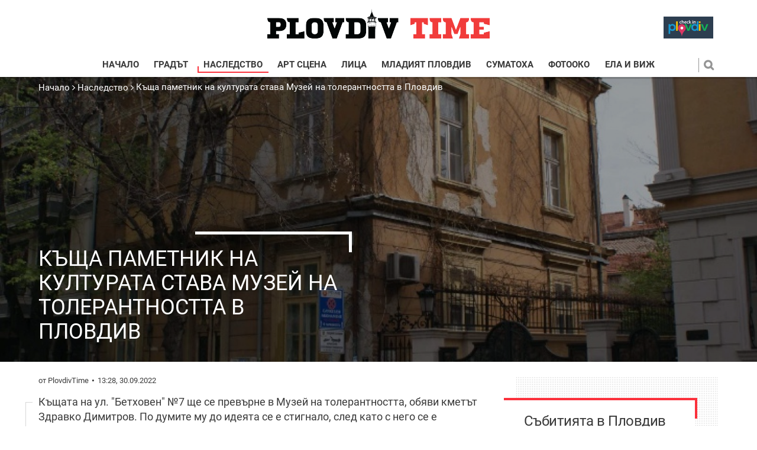

--- FILE ---
content_type: text/html; charset=UTF-8
request_url: https://plovdivtime.bg/nasledstvo/kashta-pametnik-kulturata-stava-muzei-tolerantnostta-plovdiv-17231/
body_size: 8929
content:
<!DOCTYPE html>
<html lang="en">
    <head>
        <meta charset="utf-8">
        <meta http-equiv="X-UA-Compatible" content="IE=edge">
        <meta name="viewport" content="width=device-width, initial-scale=1">
        <meta name="google-site-verification" content="" />
        <title>Къща паметник на културата става Музей на толерантността в Пловдив - plovdivtime.bg</title>

                
        <meta name="description" content="Къщата на ул. Бетховен №7 ще се превърне в Музей на толерантността, обяви кметът Здравко Димитров. По думите �...">
        <meta name="keywords" content="" />

                  <link rel="canonical" href="https://plovdivtime.bg/nasledstvo/kashta-pametnik-kulturata-stava-muzei-tolerantnostta-plovdiv-17231/" />
        
        <meta property="og:site_name" content="Plovdivtime" />
        <meta property="og:locale" content="bg_BG" />
        <meta property="og:type" content="article" />
        <meta property="og:url" content="https://plovdivtime.bg/nasledstvo/kashta-pametnik-kulturata-stava-muzei-tolerantnostta-plovdiv-17231/" />
        <meta property="og:title" content="Къща паметник на културата става Музей на толерантността в Пловдив" />
        <meta property="og:description" content="Сградата е недвижима културна ценност от местно значение" />
        <meta property="og:image" content="https://plovdivtime.bg/news/2022/09/30/kashta-pametnik-kulturata-stava-muzei-793.jpg?fbrefresh=1514882816" />
        <meta property="fb:app_id" content="" />
        <meta property="fb:pages" content="" />

        <meta name="facebook-domain-verification" content="1gnfj2evl0xg8f3q3zglw8cn2lqraz" />

        <!-- TODO add favicons -->
        <!-- Favicon -->
          <link rel="apple-touch-icon" sizes="57x57" href="https://plovdivtime.bg/assets/front/images/favicon/apple-icon-57x57.png">
          <link rel="apple-touch-icon" sizes="60x60" href="https://plovdivtime.bg/assets/front/images/favicon/apple-icon-60x60.png">
          <link rel="apple-touch-icon" sizes="72x72" href="https://plovdivtime.bg/assets/front/images/favicon/apple-icon-72x72.png">
          <link rel="apple-touch-icon" sizes="76x76" href="https://plovdivtime.bg/assets/front/images/favicon/apple-icon-76x76.png">
          <link rel="apple-touch-icon" sizes="114x114" href="https://plovdivtime.bg/assets/front/images/favicon/apple-icon-114x114.png">
          <link rel="apple-touch-icon" sizes="120x120" href="https://plovdivtime.bg/assets/front/images/favicon/apple-icon-120x120.png">
          <link rel="apple-touch-icon" sizes="144x144" href="https://plovdivtime.bg/assets/front/images/favicon/apple-icon-144x144.png">
          <link rel="apple-touch-icon" sizes="152x152" href="https://plovdivtime.bg/assets/front/images/favicon/apple-icon-152x152.png">
          <link rel="apple-touch-icon" sizes="180x180" href="https://plovdivtime.bg/assets/front/images/favicon/apple-icon-180x180.png">
          <link rel="icon" type="image/png" sizes="192x192"  href="https://plovdivtime.bg/assets/front/images/favicon/android-icon-192x192.png">
          <link rel="icon" type="image/png" sizes="32x32" href="https://plovdivtime.bg/assets/front/images/favicon/favicon-32x32.png">
          <link rel="icon" type="image/png" sizes="96x96" href="https://plovdivtime.bg/assets/front/images/favicon/favicon-96x96.png">
          <link rel="icon" type="image/png" sizes="16x16" href="https://plovdivtime.bg/assets/front/images/favicon/favicon-16x16.png">
          <link rel="manifest" href="https://plovdivtime.bg/assets/front/images/favicon/manifest.json">
          <meta name="msapplication-TileColor" content="#ffffff">
          <meta name="msapplication-TileImage" content="/ms-icon-144x144.png">
          <meta name="theme-color" content="#ffffff">
        <!-- Favicon /end -->

        <!-- Bootstrap -->
        <link href="https://plovdivtime.bg/assets/front/styles/styles.css?ver=1.0" rel="stylesheet">
        <link href="https://plovdivtime.bg/assets/front/styles/jqueryui.css" rel="stylesheet">

        <meta name="author" content="">
        <link rel="icon" href="https://plovdivtime.bg/assets/front/images/plovdivtime_logo.png" />
        
          <script>
            var base_url = 'https://plovdivtime.bg/';
          </script>
        
        <script src="https://plovdivtime.bg/assets/front/scripts/plugins.js"></script>
        <script src="https://plovdivtime.bg/assets/front/scripts/jquery-ui.min.js"></script>
        <script src="https://plovdivtime.bg/assets/front/scripts/application.js"></script>

        
        
                
        
        

        <!-- GDPR script -->
        
        <!-- END GDPR script -->
        <script data-ad-client="ca-pub-5944183878069079" async src="https://pagead2.googlesyndication.com/pagead/js/adsbygoogle.js"></script>    
      </head>
    <body itemscope itemtype="http://schema.org/WebPage" class="">
    
    <!-- <div id="fb-root"></div>
    <script>
      (function(d, s, id) {
        var js, fjs = d.getElementsByTagName(s)[0];
        if (d.getElementById(id)) return;
        js = d.createElement(s);
        js.id = id;
        js.src = 'https://connect.facebook.net/bg_BG/sdk.js#xfbml=1&version=v2.12&appId=269914790095846';
        fjs.parentNode.insertBefore(js, fjs);
      }(document, 'script', 'facebook-jssdk'));
    </script> -->

      <script type="application/ld+json">
        {
            "@context": "http://schema.org",
            "@type": "Organization",
            "url": "https://plovdivtime.bg/",
            "logo": "https://plovdivtime.bg/assets/front/images/plovdivtime_logo.png",
            "email": "mailto:press@plovdivtime.bg",
            "description": "Plovdiv Time е електронно списание за изкуството и градския живот. Специални репортажи и статии за културния живот в Пловдив. Почувствай ритъма на Европейската столица на културата през 2019 г.",
            "name": "Plovdivtime.bg",
            "telephone": "+359 32 20 73 44",
            "sameAs" : [ "https://www.facebook.com/%D0%9F%D0%BB%D0%BE%D0%B2%D0%B4%D0%B8%D0%B2-%D0%95%D0%B2%D1%80%D0%BE%D0%BF%D0%B5%D0%B9%D1%81%D0%BA%D0%B0-%D1%81%D1%82%D0%BE%D0%BB%D0%B8%D1%86%D0%B0-%D0%BD%D0%B0-%D0%BA%D1%83%D0%BB%D1%82%D1%83%D1%80%D0%B0%D1%82%D0%B0-319506014839714/" ],
          "potentialAction": {
              "@type": "SearchAction",
              "target": "https://dev.plovdivtime.bg/page/search/?for={search_term_string}"
           }
        }
      </script>
    

    <!-- Mobile navi handler -->
    <input type="checkbox" id="toggle_nav">
    <!-- Header -->
    <header role="banner" id="header">
       <div class="row middle small_center">
          <div class="col default_8 small_6 large_12">
             <a rel="home" href="/" class="header_logo" title="Logo">
                <img src="https://plovdivtime.bg//assets/front/images/plovdivtime_logo.png" alt="Logo">
             </a>
             <!-- Open mobile navigation -->
             <a href="https://plovdivtime.bg/checkin/" class="btn checkin_btn"></a>
             <label class="toggle_nav open" for="toggle_nav"></label>
          </div>
        </div>
        <div class="fix_wrap">
          <div class="row middle">
            <nav role="navigation" class="col large_11 giant_prefix_1 giant_10 nav_wrapper">
               <!-- Close mobile navigation -->
               <label class="toggle_nav close" for="toggle_nav"></label>
               <ul class="main_navi">
                 <li class="">
                   <a href="/" title="Начало" >Начало</a>
                 </li>
                                  <li class="" >
                    <a href="https://plovdivtime.bg/gradat/" title="Градът" >
                      Градът                     </a>
                                     </li>
                                  <li class="active" >
                    <a href="https://plovdivtime.bg/nasledstvo/" title="Наследство" >
                      Наследство                     </a>
                                     </li>
                                  <li class="" >
                    <a href="https://plovdivtime.bg/art-stsena/" title="Арт сцена" >
                      Арт сцена                     </a>
                                     </li>
                                  <li class="" >
                    <a href="https://plovdivtime.bg/lica/" title="Лица" >
                      Лица                     </a>
                                     </li>
                                  <li class="" >
                    <a href="https://plovdivtime.bg/mladiat-plovdiv/" title="Младият Пловдив" >
                      Младият Пловдив                     </a>
                                     </li>
                                  <li class="" >
                    <a href="https://plovdivtime.bg/sumatoha/" title="Суматоха" >
                      Суматоха                     </a>
                                     </li>
                                  <li class="" >
                    <a href="https://plovdivtime.bg/fotooko/" title="Фотооко" >
                      Фотооко                     </a>
                                     </li>
                                  <li class="" >
                    <a href="https://plovdivtime.bg/ela-vij/" title="Ела и виж" >
                      Ела и виж                     </a>
                                     </li>
                 
                 <li class="checkin_mobile">
                  <a href="https://plovdivtime.bg/checkin/" class="btn checkin_btn wide"></a>
                 </li>
               </ul>
            </nav>
            <div class="col default_suffix_2 default_3 tiny_suffix_1 tiny_5 large_suffix_0 large_1 search_form_wrap">
               <form name="myform" action="/page/search/" method="get" class="search_form">
                  <input type="text" name="for" class="search_input" placeholder="Търсене:" value="" />
                  <input type="submit" value="" class="search_btn">
               </form>
            </div>
          </div>
        </div>
    </header>
    <!-- Header end -->

    <!-- Content -->
    <main role="main">

        <!-- END HEADER -->


<!-- Category header -->
<div class="single_news_header" style="background-image: url('https://plovdivtime.bg/news/2022/09/30/kashta-pametnik-kulturata-stava-muzei-793.jpg')">
  <div class="breadcrumbs_cont brc_abs row">
    <div class="col">
      <h5 class="breadcrumb" itemscope itemtype="http://schema.org/BreadcrumbList">
    <a href="/" >
      <!-- <i class="fa fa-home breadcrub-i" aria-hidden="true"></i>  -->
      <label itemprop="itemListElement" itemscope itemtype="http://schema.org/ListItem">
        Начало
        <meta itemprop="position" content="1">
        <meta itemprop="item" content='https://plovdivtime.bg/'>
        <meta itemprop="name" content='Начало'>
      </label>
    </a>
          <i class="fa fa-angle-right breadcrub-i" aria-hidden="true"></i>
      <label itemprop="itemListElement" itemscope itemtype="http://schema.org/ListItem">
        <a href="/nasledstvo/" title="Наследство" itemprop="item">
        <label itemprop="name">Наследство</label></a>
        
        <meta itemprop="position" content="2">
      </label>
          <i class="fa fa-angle-right breadcrub-i" aria-hidden="true"></i>
      <label itemprop="itemListElement" itemscope itemtype="http://schema.org/ListItem">
        <a href="/nasledstvo/kashta-pametnik-kulturata-stava-muzei-tolerantnostta-plovdiv-17231/" title="Къща паметник на културата става Музей на толерантността в Пловдив" itemprop="item">
        <label itemprop="name">Къща паметник на културата става Музей на толерантността в Пловдив</label></a>
        
        <meta itemprop="position" content="3">
      </label>
    
</h5>

    </div>
  </div>
   <div class="row">
      <div class="col medium_8 large_6">
         <div class="img_title">
            <h1>Къща паметник на културата става Музей на толерантността в Пловдив</h1>
         </div>
      </div>
      <div class="col medium_8">
         <!-- <small class="sub_heading">Сградата е недвижима културна ценност от местно значение</small> -->
      </div>
   </div>
</div>
<!-- Category header /end -->

<!-- Content -->
<div class="row top">
   <div class="col giant_8  single_news">
      <div class="row" itemscope="itemscope" itemtype="http://schema.org/BlogPosting">
        <meta itemscope="" itemprop="mainEntityOfPage" itemtype="https://schema.org/WebPage" />
        <div itemprop="publisher" itemscope="" itemtype="https://schema.org/Organization">
          <meta itemprop="name" content="Plovdivtime" />
          <div itemprop="logo" itemscope="" itemtype="https://schema.org/ImageObject">
            <meta itemprop="url" content="https://plovdivtime.bg/assets/front/images/plovdivtime_logo.png" />
            <meta itemprop="width" content="376" />
            <meta itemprop="height" content="50" />
          </div>
        </div>
        <meta itemprop="headline" content="Къща паметник на културата става Музей на толерантността в Пловдив" />

        <meta itemprop="dateModified" content='30-09-2022 13:54' />
        <meta itemprop="datePublished" content='30-09-2022 13:28' />
        <div itemprop="author" itemscope="itemscope" itemtype="http://schema.org/Person" content='30-09-2022 13:28'>
          <meta itemprop="name" content="plovdivtime" />
        </div>

        <div class="img" itemprop="image" itemscope="" itemtype="https://schema.org/ImageObject">
          <meta itemprop="url" content="https://plovdivtime.bg/news/2022/09/30/kashta-pametnik-kulturata-stava-muzei-793.jpg" />
          <meta itemprop="width" content="1024" />
          <meta itemprop="height" content="500" />
        </div>
        <div class="col">
          <ul class="meta_list">
             <li>от PlovdivTime</li>
             <li>13:28, 30.09.2022</li>
             
          </ul>
        </div>
         <div class="col single_content">
                       <div class="single_highlight" itemprop="text"><p>Къщата на ул. "Бетховен" №7 ще се превърне в Музей на толерантността, обяви кметът Здравко Димитров. По думите му до идеята се е стигнало, след като с него се е свързала фондация. Идеята е в експозицията да бъдат представени етносите под тепетата.</p>
<p>&bdquo;Къщата така или иначе тя стои така. Представители на фондация дойдоха при нас, имахме среща. Смятам, че това е най-разумното решение, тъй като не става да я продадем, а да я дадем под наем. Така пак си остава общинска, а ще имаме и още един музей&rdquo;, каза Зико.</p>
<p>Сградата е една от най-красивите на ул. "Бетховен". Тя е недвижима културна ценност със статут "местно значение". Декларирана е с писмо на Националния институт за паметниците на културата през 1985 г. Къщата е архитектурно-строителен паметник от новото време.</p>
<p>Еврейско семейство дарява един имот. Да бъде предоставен на театъра.</p>
<p>Ще от всеки етнос. Ще отдават под наем на фондацията.</p></div>

                     </div>
      </div>
         <!-- Share links -->
         <div class="row">
            <div class="col">
               <div class="clearfix sharing_wrap">
                  <ul class="sharing_options social_list">
                     <li>
                        <a href="https://www.facebook.com/sharer/sharer.php?u=https://plovdivtime.bg/nasledstvo/kashta-pametnik-kulturata-stava-muzei-tolerantnostta-plovdiv-17231/&title=Къща паметник на културата става Музей на толерантността в Пловдив&scrape=true" target="_blank" class="updateButtonSocial" rel="facebook" data-idn="17231" onclick="ga('send', 'event', 'SocialTop', 'click', 'Top Social Button Facebook');"><i class="fa fa-facebook"></i></a>
                     </li>
                     <li>
                        <a href="https://twitter.com/share?url=https://plovdivtime.bg/nasledstvo/kashta-pametnik-kulturata-stava-muzei-tolerantnostta-plovdiv-17231/&text=Къща паметник на културата става Музей на толерантността в Пловдив" class="updateButtonSocial" target="_blank" rel="twitter" data-idn="17231" onclick="ga('send', 'event', 'SocialTop', 'click', 'Top Social Button Twitter');"><i class="fa fa-twitter"></i></a>
                     </li>
                     <li>
                        <a href="https://plus.google.com/share?url=https://plovdivtime.bg/nasledstvo/kashta-pametnik-kulturata-stava-muzei-tolerantnostta-plovdiv-17231/" class="updateButtonSocial" target="_blank" rel="gplus" data-idn="17231" onclick="ga('send', 'event', 'SocialTop', 'click', 'Top Social Button Google');"><i class="fa fa-google"></i></a>
                     </li>
                  </ul>
               </div>
            </div>
         </div>
         <!-- Share links /end -->

         <!-- Add comment -->
         <div class="row add_comment_section">
            <!-- <div class="col">
               <h2 class="title_style_1">
                  <span>Добави коментар</span>
               </h2>
            </div> -->
            <!-- <div class="col small_4">
               <div class="pad_left">
                  <p class="comment_note"><strong>Екипът на Plovdivtime Ви благодари, че използвате кирилица за вашите коментари.</strong></p>
                  <p class="comment_note">В случай, че коментарът Ви съдържа нецензурни квалификации и лични нападки или обиди на расова, сексуална, етническа или верска основа, той ще бъде изтрит от модератора на сайта.</p>
               </div>
            </div> -->
            <!-- <div class="col small_7 comment_form_wrap"> -->
            <div class="col">
               <form class="add-comment comment_form" method="post" id="review_form" name="review_form">
                  <label for="name">Име:</label>
                  <input name="comment_name" type="text" id="comment_name" value="" oninvalid="this.setCustomValidity('Моля попълнете полето.')" oninput="setCustomValidity('')" />

                  <label for="comment">Коментар:</label>
                  <textarea id="comment_text" name="respond_text"></textarea>
                  <div class="row">
                    <p style="color:red;" id="errorMsgComment"> </p>
                    <p style="color:green;" id="successMsgComment"> </p>
                    
                    <div class="col medium_4">
                      <input value="17231" name="idnews" id="idnews" type="hidden">
                      <input type="submit" name="comment_submit" id="comment_submit" class="input-submit" value="Публикувай коментар">
                    </div>
                  </div>
               </form>
               <!-- old -->
            </div>
         </div>
         <!-- Add comment /end -->

         <!-- Posted comments -->
                  <!-- Posted comments /end -->

         <!-- Trafficnews Feed news -->
         <div class="row trafficnews_feed" style="display:none;">
            <div class="col medium_12">
               <h1 class="single_news_heading2 traffic">Новини <img src="https://plovdivtime.bg/assets/front/images/trafficnews3-last2.png" style="height: 30px; vertical-align: middle;"></h1>
            </div>
            <div class="col">
               <div class="pad_left">
                  <div id="trafficnews_feed" class="row related_cont">
                    
                  </div>
                  <div class="row">
                     <div class="col medium_prefix_2 medium_10">
                        
                     </div>
                  </div>
               </div>
            </div>
         </div>
         <!-- Trafficnews Feed news /end -->

         <!-- Related news -->
         <div class="row">
            <div class="col medium_9">
               <h2 class="title_style_1">
                  <a href="https://plovdivtime.bg/nasledstvo/" title="Още по темата">Още по темата</a>
               </h2>
            </div>
            <div class="col">
               <div class="pad_left">
                  <div class="row related_cont">
                                           <div class="col medium_4">
                          <div class="news_box single_col related_news row">
                             <div class="col tiny_6 medium_12">
                                <a href="https://plovdivtime.bg/nasledstvo/izkustven-intelekt-sazhivi-plovdiv-30-te-godini-xx-vek-24159/" class="news_img">
                                   <img src="https://plovdivtime.bg/news/2026/01/12/thumb_izkustven-intelekt-sazhivi-plovdiv-30-857.png" alt="Изкуствен интелект “съживи“ Пловдив от 30-те години на XX век">
                                </a>
                             </div>
                             <div class="col tiny_6 medium_12">
                                <div class="caption_box">
                                   <a href="https://plovdivtime.bg/nasledstvo/izkustven-intelekt-sazhivi-plovdiv-30-te-godini-xx-vek-24159/" class="news_title">Изкуствен интелект “съживи“ Пловдив от 30-те години на XX век</a>
                                   <ul class="meta_list">
                                      <li>PlovdivTime</li>
                                      <li>13.01.2026</li>
                                   </ul>
                                </div>
                             </div>
                          </div>
                       </div>
                                           <div class="col medium_4">
                          <div class="news_box single_col related_news row">
                             <div class="col tiny_6 medium_12">
                                <a href="https://plovdivtime.bg/nasledstvo/chestvame-148-godini-osvobozhdenieto-plovdiv-osmansko-24143/" class="news_img">
                                   <img src="https://plovdivtime.bg/news/2026/01/09/thumb_chestvame-148-godini-osvobozhdenieto-062.jpg" alt="Честваме 148 години от Освобождението на Пловдив от османско владичество">
                                </a>
                             </div>
                             <div class="col tiny_6 medium_12">
                                <div class="caption_box">
                                   <a href="https://plovdivtime.bg/nasledstvo/chestvame-148-godini-osvobozhdenieto-plovdiv-osmansko-24143/" class="news_title">Честваме 148 години от Освобождението на Пловдив от османско владичество</a>
                                   <ul class="meta_list">
                                      <li>PlovdivTime</li>
                                      <li>09.01.2026</li>
                                   </ul>
                                </div>
                             </div>
                          </div>
                       </div>
                                           <div class="col medium_4">
                          <div class="news_box single_col related_news row">
                             <div class="col tiny_6 medium_12">
                                <a href="https://plovdivtime.bg/nasledstvo/parvoto-kmetstvo-plovdiv-e-krachka-palna-restavratsiia-24141/" class="news_img">
                                   <img src="https://plovdivtime.bg/news/2026/01/08/thumb_parvoto-kmetstvo-plovdiv-e-krachka-169.png" alt="Първото кметство на Пловдив е на крачка от пълна реставрация">
                                </a>
                             </div>
                             <div class="col tiny_6 medium_12">
                                <div class="caption_box">
                                   <a href="https://plovdivtime.bg/nasledstvo/parvoto-kmetstvo-plovdiv-e-krachka-palna-restavratsiia-24141/" class="news_title">Първото кметство на Пловдив е на крачка от пълна реставрация</a>
                                   <ul class="meta_list">
                                      <li>PlovdivTime</li>
                                      <li>09.01.2026</li>
                                   </ul>
                                </div>
                             </div>
                          </div>
                       </div>
                    


                  </div>
                  <div class="row">
                     <div class="col medium_prefix_2 medium_10">
                        <div class="see_all_btn_wrap">
                           <a href="https://plovdivtime.bg/nasledstvo/" class="btn btn_small see_all" title="Покажи още">Покажи още</a>
                        </div>
                     </div>
                  </div>
               </div>
            </div>
         </div>
         <!-- Related news /end -->
   </div>

<!-- Side bar -->
<div class="col giant_4 side_bar_col">
   <div class="side_bar">
      <div class="row">
           
     <!-- Calendar -->
     <div class="row middle aside">
        <div class="col medium_6 giant_12">
           <div class="calendar-section">
             <h3 class="calendar_title">Събитията в Пловдив</h3>
              <div class="calendar calendar-first" id="calendar_first">
                 <div class="calendar_header">
                    <button class="switch-month switch-left">
                       <i class="fa fa-angle-left"></i>
                    </button>
                    <h3></h3>
                    <button class="switch-month switch-right">
                       <i class="fa fa-angle-right"></i>
                    </button>
                 </div>
                 <div class="calendar_weekdays"></div>
                 <div class="calendar_content"></div>
              </div>
           </div>
        </div>
        <div class="col medium_6 giant_12">
          <div class="alert-events">
            
          </div>
          <a href="https://plovdivtime.bg/events/" id="load_more_events" class="btn btn_small wide">Виж още
            <i class="fa fa-angle-down" aria-hidden="true"></i>
          </a>
        </div>
     </div>
  <!-- Calendar end -->
     <h3>Избор на редактора</h3>
     <div class="row">
          <div class="col tiny_6 large_4 giant_12">
    <div class="news_box wide_box">
      <a href="https://plovdivtime.bg/nasledstvo/izkustven-intelekt-sazhivi-plovdiv-30-te-godini-xx-vek-24159/" class="news_img">
        <img src="https://plovdivtime.bg/news/2026/01/12/thumb_izkustven-intelekt-sazhivi-plovdiv-30-857.png" alt="Изкуствен интелект “съживи“ Пловдив от 30-те години на XX век">
      </a>
      <div class="caption_box">
        <a href="https://plovdivtime.bg/nasledstvo/izkustven-intelekt-sazhivi-plovdiv-30-te-godini-xx-vek-24159/" class="news_title">Изкуствен интелект “съживи“ Пловдив от 30-те години на XX век</a>
        <ul class="meta_list">
          <!-- <li>PlovdivTime</li> -->
          <li>13.01.2026</li>
          
       </ul>
        </ul>
      </div>
    </div>
  </div>
  <div class="col tiny_6 large_4 giant_12">
    <div class="news_box wide_box">
      <a href="https://plovdivtime.bg/nasledstvo/chestvame-148-godini-osvobozhdenieto-plovdiv-osmansko-24143/" class="news_img">
        <img src="https://plovdivtime.bg/news/2026/01/09/thumb_chestvame-148-godini-osvobozhdenieto-062.jpg" alt="Честваме 148 години от Освобождението на Пловдив от османско владичество">
      </a>
      <div class="caption_box">
        <a href="https://plovdivtime.bg/nasledstvo/chestvame-148-godini-osvobozhdenieto-plovdiv-osmansko-24143/" class="news_title">Честваме 148 години от Освобождението на Пловдив от османско владичество</a>
        <ul class="meta_list">
          <!-- <li>PlovdivTime</li> -->
          <li>09.01.2026</li>
          
       </ul>
        </ul>
      </div>
    </div>
  </div>
  <div class="col tiny_6 large_4 giant_12">
    <div class="news_box wide_box">
      <a href="https://plovdivtime.bg/nasledstvo/parvoto-kmetstvo-plovdiv-e-krachka-palna-restavratsiia-24141/" class="news_img">
        <img src="https://plovdivtime.bg/news/2026/01/08/thumb_parvoto-kmetstvo-plovdiv-e-krachka-169.png" alt="Първото кметство на Пловдив е на крачка от пълна реставрация">
      </a>
      <div class="caption_box">
        <a href="https://plovdivtime.bg/nasledstvo/parvoto-kmetstvo-plovdiv-e-krachka-palna-restavratsiia-24141/" class="news_title">Първото кметство на Пловдив е на крачка от пълна реставрация</a>
        <ul class="meta_list">
          <!-- <li>Парашкева Иванова</li> -->
          <li>09.01.2026</li>
          
       </ul>
        </ul>
      </div>
    </div>
  </div>
  <div class="col tiny_6 large_4 giant_12">
    <div class="news_box wide_box">
      <a href="https://plovdivtime.bg/nasledstvo/chestit-ivanovden-pravoslavnata-tsarkva-dnes-pochita-sv-24133/" class="news_img">
        <img src="https://plovdivtime.bg/news/2026/01/06/thumb_chestit-ivanovden-pravoslavnata-tsarkva-526.png" alt="Честит Ивановден! Православната църква днес почита св. Йоан Кръстител">
      </a>
      <div class="caption_box">
        <a href="https://plovdivtime.bg/nasledstvo/chestit-ivanovden-pravoslavnata-tsarkva-dnes-pochita-sv-24133/" class="news_title">Честит Ивановден! Православната църква днес почита св. Йоан Кръстител</a>
        <ul class="meta_list">
          <!-- <li>PlovdivTime</li> -->
          <li>07.01.2026</li>
          
       </ul>
        </ul>
      </div>
    </div>
  </div>
  <div class="col tiny_6 large_4 giant_12">
    <div class="news_box wide_box">
      <a href="https://plovdivtime.bg/nasledstvo/siniata-kashta-stava-muzei-moderniia-plovdiv-24122/" class="news_img">
        <img src="https://plovdivtime.bg/news/2026/01/05/thumb_siniata-kashta-stava-muzei-moderniia-075.png" alt="Синята къща става музей на модерния Пловдив">
      </a>
      <div class="caption_box">
        <a href="https://plovdivtime.bg/nasledstvo/siniata-kashta-stava-muzei-moderniia-plovdiv-24122/" class="news_title">Синята къща става музей на модерния Пловдив</a>
        <ul class="meta_list">
          <!-- <li>Мария Луцова</li> -->
          <li>06.01.2026</li>
          
       </ul>
        </ul>
      </div>
    </div>
  </div>
  <div class="col tiny_6 large_4 giant_12">
    <div class="news_box wide_box">
      <a href="https://plovdivtime.bg/nasledstvo/yordanovden-e-pravednite-da-si-pozheliat-neshto-nebeto-se-24125/" class="news_img">
        <img src="https://plovdivtime.bg/news/2026/01/05/thumb_yordanovden-e-pravednite-da-si-863.png" alt="Йордановден е! Праведните да си пожелят нещо - небето се отваря">
      </a>
      <div class="caption_box">
        <a href="https://plovdivtime.bg/nasledstvo/yordanovden-e-pravednite-da-si-pozheliat-neshto-nebeto-se-24125/" class="news_title">Йордановден е! Праведните да си пожелят нещо - небето се отваря</a>
        <ul class="meta_list">
          <!-- <li>PlovdivTime</li> -->
          <li>06.01.2026</li>
          
       </ul>
        </ul>
      </div>
    </div>
  </div>


     </div>
     <div class="see_all_btn_wrap">
        <a href="https://plovdivtime.bg/page/redaktor/" class="btn btn_small see_all" title="Виж всички">Виж всички</a>
     </div>

      </div>
   </div>

   <div class="row">
      <div class="col medium_6 giant_12">
         <div class="add_wrap">
            <a href="#">
               <img src="https://plovdivtime.bg/assets/images/layout/add_placeholder.jpg" alt="Add">
            </a>
         </div>
         <div class="follow_us_wrap">
            <div class="follow_us_title">
               <span class="title_style_1"><span>Последвайте ни</span></span>
            </div>
            <ul class="social_list">
               <li>
                  <a href="https://www.facebook.com/Plovdivtime/" target="_blank"><i class="fa fa-facebook"></i></a>
               </li>
               <li>
                  <a href="https://twitter.com/plovdivt" target="_blank"><i class="fa fa-twitter"></i></a>
               </li>
               
            </ul>
         </div>
      </div>
      <div class="col medium_6 giant_12">
         <div class="follow_us_wrap poll_wrap">
            <div class="follow_us_title">
               <span class="title_style_1"><span>Анкета</span></span>
            </div>
            <div class="side_bar">
                              <form id="pollsForm" class="poll_form">
                  <span class="pool_title"></span>
                  
                  <div class="see_all_btn_wrap">
                     <button name="submit" type="submit" class="btn btn_small see_all">гласувай</button>
                  </div>
               </form>
                           </div>
         </div>
      </div>
   </div>
</div>
<!-- Side bar /end -->


</div>
<!-- Content /end -->



  <script type="text/javascript">
    $(document).ready(function() {
      $.ajax({
          type: 'get',
          // dataType : 'jsonp',   //you may use jsonp for cross origin request
          crossDomain:true,
          data: {},
          url: 'https://trafficnews.bg/ajax/feed/?limit=6',
          success: function (result) {
            $('.trafficnews_feed').show();
             var items = [];
             $.each( result.data, function( key, val ) {
                 $('#trafficnews_feed').append( "<div class=\"col medium_4\"><div class=\"news_box single_col related_news row\"><div class=\"col tiny_6 medium_12\"><a href=\"https://trafficnews.bg/"+val.url+"/"+val.url_news+"-"+val.news_id+"/"+"\" target=\"_blank\" class=\"news_img\"><img src=\"https://cdn2.trafficnews.bg/"+val.news_picture_directory+val.news_picture_filename+"."+val.news_picture_extension+"\" alt=\""+val.news_title+"\"></a></div><div class=\"col tiny_6 medium_12\"><div class=\"caption_box\"><a href=\"https://trafficnews.bg/"+val.url+"/"+val.url_news+"-"+val.news_id+"/"+"\" class=\"news_title\">"+val.news_title+"</a></div></div></div></div>" );
               });
          },
          error: function(data){
            console.log('error');
          }

      });
    })
  </script>

</main>
<!-- Content end-->

<!-- Footer -->
<footer id="footer">
   <div class="row ft_main">
      <div class="col tiny_6 medium_2">
         <ul class="ft_nav">
            <li>
              <a href="/page/aboutus/" class="" title="За нас">За нас</a>
            </li>
            <li>
              <a href="/page/team/" class="" title="Екип">Екип</a>
            </li>
            <li>
               <a href="/page/advertise/" class="" title="За реклама">За Реклама</a>
            </li>
         </ul>
      </div>
      <div class="col tiny_6 medium_4 large_3 giant_2">
         <ul class="ft_nav">
            <li>
               <a href="/page/partners/" class="" title="Медийни партньори">Медийни партньори</a>
            </li>
            <li>
               <a href="/page/terms/" class="" title="Условия за ползване">Условия за ползване</a>
            </li>
            <li>
               <a href="/page/zapolzvane/" class="" title="Права за ползване">Права за ползване</a>
            </li>
            <li>
              <a href="/contacts/" class="" title="Контакти">Контакти</a>
            </li>
         </ul>
      </div>
      <div class="col tiny_6 medium_3 contact_col">
         <span class="ft_title">Контакти</span>
         <ul class="contact_list">
            <li>
               <span>гр. Пловдив, България</span>
               <span>ул. "Орловец" 9</span>
            </li>
            <li>
               <span>Телефон: 070010248</span>
               <span>Телефон: 032 20 73 44</span>
               <span>Телефон за реклама: <a href="tel:0879002222">087 900 22 22</a></span>

            </li>
            <li>Email: <a href="/cdn-cgi/l/email-protection#82f2f0e7f1f1c2f2eeedf4e6ebf4f6ebefe7ace0e5" title="Plovdivtime Email"><span class="__cf_email__" data-cfemail="23535146505063534f4c55474a55574a4e460d4144">[email&#160;protected]</span></a></li>
         </ul>
      </div>
      <div class="col tiny_6 medium_3 large_4 ">
         <span class="title_style_1 gray">
            <span>Последвайте ни</span>
         </span>
         <ul class="social_list">
           <li>
              <a href="https://www.facebook.com/Plovdivtime/" target="_blank"><i class="fa fa-facebook"></i></a>
           </li>
           <li>
              <a href="https://twitter.com/plovdivt" target="_blank"><i class="fa fa-twitter"></i></a>
           </li>
         </ul>
      </div>
   </div>
   <div class="row middle copyrights">
      <div class="col small_8">
         <span class="copyright_info">© 2018 - 2020 Plovdiv Time, Всички права запазени.</span>
      </div>
      <div class="col small_4 ft_logo_wrap">
         <a href="https://trafficnews.bg/" target="_blank" class="ft_logo" title="PlovdivTime">
            <img src="https://plovdivtime.bg/assets/front/images/traffic-logo.svg" alt="TrafficNews" style="  filter: grayscale(100%); height: 30px; position: relative; top: 5px; margin-right: 10px;"> &nbsp;
         </a>
         <a href="/" class="ft_logo" title="PlovdivTime">
             <img src="https://plovdivtime.bg/assets/front/images/plovdivtime_logo_bw.png" alt="PlovdivTime">
         </a>
      </div>
   </div>
</footer>
<!-- Footer end -->

  <script data-cfasync="false" src="/cdn-cgi/scripts/5c5dd728/cloudflare-static/email-decode.min.js"></script><script>
    (function(i,s,o,g,r,a,m){i['TyxoObject']=r;i[r]=i[r]||function(){
    (i[r].q=i[r].q||[]).push(arguments)},i[r].l=1*new Date();a=s.createElement(o),
    m=s.getElementsByTagName(o)[0];a.async=1;a.src=g;m.parentNode.insertBefore(a,m)
    })(window,document,'script','//s.tyxo.com/c.js','tx');
    tx('create', 'TX-558452559262514112');
    tx('pageview');
  </script>

  <!-- Global site tag (gtag.js) - Google Analytics -->
  <script async src="https://www.googletagmanager.com/gtag/js?id=UA-141144312-1"></script>
  <script>
    window.dataLayer = window.dataLayer || [];
    function gtag(){dataLayer.push(arguments);}
    gtag('js', new Date());

    gtag('config', 'UA-141144312-1');
  </script>

<script defer src="https://static.cloudflareinsights.com/beacon.min.js/vcd15cbe7772f49c399c6a5babf22c1241717689176015" integrity="sha512-ZpsOmlRQV6y907TI0dKBHq9Md29nnaEIPlkf84rnaERnq6zvWvPUqr2ft8M1aS28oN72PdrCzSjY4U6VaAw1EQ==" data-cf-beacon='{"version":"2024.11.0","token":"5fd9d51cdf744ac8813f1d5ae3a70143","r":1,"server_timing":{"name":{"cfCacheStatus":true,"cfEdge":true,"cfExtPri":true,"cfL4":true,"cfOrigin":true,"cfSpeedBrain":true},"location_startswith":null}}' crossorigin="anonymous"></script>
</body>
</html>



--- FILE ---
content_type: text/html; charset=utf-8
request_url: https://www.google.com/recaptcha/api2/aframe
body_size: 268
content:
<!DOCTYPE HTML><html><head><meta http-equiv="content-type" content="text/html; charset=UTF-8"></head><body><script nonce="jNqk9qX92Dyps24huZwrJw">/** Anti-fraud and anti-abuse applications only. See google.com/recaptcha */ try{var clients={'sodar':'https://pagead2.googlesyndication.com/pagead/sodar?'};window.addEventListener("message",function(a){try{if(a.source===window.parent){var b=JSON.parse(a.data);var c=clients[b['id']];if(c){var d=document.createElement('img');d.src=c+b['params']+'&rc='+(localStorage.getItem("rc::a")?sessionStorage.getItem("rc::b"):"");window.document.body.appendChild(d);sessionStorage.setItem("rc::e",parseInt(sessionStorage.getItem("rc::e")||0)+1);localStorage.setItem("rc::h",'1768394279414');}}}catch(b){}});window.parent.postMessage("_grecaptcha_ready", "*");}catch(b){}</script></body></html>

--- FILE ---
content_type: text/css
request_url: https://plovdivtime.bg/assets/front/styles/styles.css?ver=1.0
body_size: 30276
content:
@charset "UTF-8";
/***************************************
******* Author: Kostadin Dinkov *******
*************************************/
* {
  margin: 0;
  padding: 0; }
  *, *:before, *:after {
    -webkit-box-sizing: inherit;
    box-sizing: inherit; }

html, body, div, span, applet, object, iframe, h1, h2, h3, h4, h5, h6, p, blockquote, pre, a, abbr, acronym, address, big, cite, code, del, dfn, em, font, img, ins, kbd, q, s, samp, small, strike, strong, sub, sup, tt, var, b, u, i, center, dl, dt, dd, ol, ul, li, fieldset, form, label, legend, table, caption, tbody, tfoot, thead, tr, th, td, header, main, nav, footer, aside, article, section, time {
  margin: 0;
  padding: 0;
  border: 0;
  outline: 0;
  font-size: 100%;
  vertical-align: baseline;
  background: transparent;
  -webkit-box-sizing: border-box;
  box-sizing: border-box; }

body {
  line-height: 1; }

ol, ul {
  list-style: none; }

blockquote, q {
  quotes: none; }

blockquote:before, blockquote:after,
q:before, q:after {
  content: '';
  content: none; }

figure {
  margin: 0; }

ins {
  text-decoration: none; }

del {
  text-decoration: line-through; }

table {
  border-collapse: collapse;
  border-spacing: 0; }

input[type="submit"],
input[type="text"],
input[type="email"],
input[type="password"],
input[type="number"],
select,
textarea {
  padding: 0;
  margin: 0;
  border: none;
  border-radius: 0;
  -moz-border-radius: 0;
  box-sizing: border-box;
  -webkit-border-radius: 0;
  -webkit-box-sizing: border-box; }

input[type="submit"],
input[type="text"],
input[type="email"],
input[type="password"],
input[type="number"],
textarea,
button {
  appearance: initial;
  -moz-appearance: initial;
  -webkit-appearance: none; }

/*********************
******* Fonts *******
*******************/
@font-face {
  font-family: 'FontAwesome';
  src: url("fonts/fontawesome-webfont.eot?v=4.7.0");
  src: url("fonts/fontawesome-webfont.eot?#iefix&v=4.7.0") format("embedded-opentype"), url("fonts/fontawesome-webfont.woff2?v=4.7.0") format("woff2"), url("fonts/fontawesome-webfont.woff?v=4.7.0") format("woff"), url("fonts/fontawesome-webfont.ttf?v=4.7.0") format("truetype"), url("fonts/fontawesome-webfont.svg?v=4.7.0#fontawesomeregular") format("svg");
  font-weight: normal;
  font-style: normal; }

@font-face {
  font-family: "Ionicons";
  src: url("fonts/ionicons.eot?v=2.0.0");
  src: url("fonts/ionicons.eot?v=2.0.0#iefix") format("embedded-opentype"), url("fonts/ionicons.ttf?v=2.0.0") format("truetype"), url("fonts/ionicons.woff?v=2.0.0") format("woff"), url("fonts/ionicons.svg?v=2.0.0#Ionicons") format("svg");
  font-weight: normal;
  font-style: normal; }

@font-face {
  font-family: 'Roboto';
  font-style: italic;
  font-weight: 400;
  src: local("Roboto Italic"), local("Roboto-Italic"), url(https://fonts.gstatic.com/s/roboto/v18/KFOkCnqEu92Fr1Mu51xMIzIFKw.woff2) format("woff2");
  unicode-range: U+0400-045F, U+0490-0491, U+04B0-04B1, U+2116; }

@font-face {
  font-family: 'Roboto';
  font-style: italic;
  font-weight: 400;
  src: local("Roboto Italic"), local("Roboto-Italic"), url(https://fonts.gstatic.com/s/roboto/v18/KFOkCnqEu92Fr1Mu51xIIzI.woff2) format("woff2");
  unicode-range: U+0000-00FF, U+0131, U+0152-0153, U+02BB-02BC, U+02C6, U+02DA, U+02DC, U+2000-206F, U+2074, U+20AC, U+2122, U+2191, U+2193, U+2212, U+2215, U+FEFF, U+FFFD; }

@font-face {
  font-family: 'Roboto';
  font-style: italic;
  font-weight: 700;
  src: local("Roboto Bold Italic"), local("Roboto-BoldItalic"), url(https://fonts.gstatic.com/s/roboto/v18/KFOjCnqEu92Fr1Mu51TzBic-CsTKlA.woff2) format("woff2");
  unicode-range: U+0400-045F, U+0490-0491, U+04B0-04B1, U+2116; }

@font-face {
  font-family: 'Roboto';
  font-style: italic;
  font-weight: 700;
  src: local("Roboto Bold Italic"), local("Roboto-BoldItalic"), url(https://fonts.gstatic.com/s/roboto/v18/KFOjCnqEu92Fr1Mu51TzBic6CsQ.woff2) format("woff2");
  unicode-range: U+0000-00FF, U+0131, U+0152-0153, U+02BB-02BC, U+02C6, U+02DA, U+02DC, U+2000-206F, U+2074, U+20AC, U+2122, U+2191, U+2193, U+2212, U+2215, U+FEFF, U+FFFD; }

@font-face {
  font-family: 'Roboto';
  font-style: italic;
  font-weight: 900;
  src: local("Roboto Black Italic"), local("Roboto-BlackItalic"), url(https://fonts.gstatic.com/s/roboto/v18/KFOjCnqEu92Fr1Mu51TLBCc-CsTKlA.woff2) format("woff2");
  unicode-range: U+0400-045F, U+0490-0491, U+04B0-04B1, U+2116; }

@font-face {
  font-family: 'Roboto';
  font-style: italic;
  font-weight: 900;
  src: local("Roboto Black Italic"), local("Roboto-BlackItalic"), url(https://fonts.gstatic.com/s/roboto/v18/KFOjCnqEu92Fr1Mu51TLBCc6CsQ.woff2) format("woff2");
  unicode-range: U+0000-00FF, U+0131, U+0152-0153, U+02BB-02BC, U+02C6, U+02DA, U+02DC, U+2000-206F, U+2074, U+20AC, U+2122, U+2191, U+2193, U+2212, U+2215, U+FEFF, U+FFFD; }

@font-face {
  font-family: 'Roboto';
  font-style: normal;
  font-weight: 400;
  src: local("Roboto"), local("Roboto-Regular"), url(https://fonts.gstatic.com/s/roboto/v18/KFOmCnqEu92Fr1Mu5mxKOzY.woff2) format("woff2");
  unicode-range: U+0400-045F, U+0490-0491, U+04B0-04B1, U+2116; }

@font-face {
  font-family: 'Roboto';
  font-style: normal;
  font-weight: 400;
  src: local("Roboto"), local("Roboto-Regular"), url(https://fonts.gstatic.com/s/roboto/v18/KFOmCnqEu92Fr1Mu4mxK.woff2) format("woff2");
  unicode-range: U+0000-00FF, U+0131, U+0152-0153, U+02BB-02BC, U+02C6, U+02DA, U+02DC, U+2000-206F, U+2074, U+20AC, U+2122, U+2191, U+2193, U+2212, U+2215, U+FEFF, U+FFFD; }

@font-face {
  font-family: 'Roboto';
  font-style: normal;
  font-weight: 700;
  src: local("Roboto Bold"), local("Roboto-Bold"), url(https://fonts.gstatic.com/s/roboto/v18/KFOlCnqEu92Fr1MmWUlfABc4EsA.woff2) format("woff2");
  unicode-range: U+0400-045F, U+0490-0491, U+04B0-04B1, U+2116; }

@font-face {
  font-family: 'Roboto';
  font-style: normal;
  font-weight: 700;
  src: local("Roboto Bold"), local("Roboto-Bold"), url(https://fonts.gstatic.com/s/roboto/v18/KFOlCnqEu92Fr1MmWUlfBBc4.woff2) format("woff2");
  unicode-range: U+0000-00FF, U+0131, U+0152-0153, U+02BB-02BC, U+02C6, U+02DA, U+02DC, U+2000-206F, U+2074, U+20AC, U+2122, U+2191, U+2193, U+2212, U+2215, U+FEFF, U+FFFD; }

@font-face {
  font-family: 'Roboto';
  font-style: normal;
  font-weight: 900;
  src: local("Roboto Black"), local("Roboto-Black"), url(https://fonts.gstatic.com/s/roboto/v18/KFOlCnqEu92Fr1MmYUtfABc4EsA.woff2) format("woff2");
  unicode-range: U+0400-045F, U+0490-0491, U+04B0-04B1, U+2116; }

@font-face {
  font-family: 'Roboto';
  font-style: normal;
  font-weight: 900;
  src: local("Roboto Black"), local("Roboto-Black"), url(https://fonts.gstatic.com/s/roboto/v18/KFOlCnqEu92Fr1MmYUtfBBc4.woff2) format("woff2");
  unicode-range: U+0000-00FF, U+0131, U+0152-0153, U+02BB-02BC, U+02C6, U+02DA, U+02DC, U+2000-206F, U+2074, U+20AC, U+2122, U+2191, U+2193, U+2212, U+2215, U+FEFF, U+FFFD; }

/***************************
******* Grid Styles *******
*************************/
.row {
  margin-left: auto;
  margin-right: auto;
  max-width: 1310px;
  width: 100%;
  position: relative;
  display: -webkit-box;
  display: -ms-flexbox;
  display: flex;
  -webkit-box-flex: 0;
  -ms-flex: 0 1 auto;
  flex: 0 1 auto;
  -ms-flex-wrap: wrap;
  flex-wrap: wrap;
  -webkit-box-orient: horizontal;
  -webkit-box-direction: normal;
  -ms-flex-direction: row;
  flex-direction: row;
  -webkit-box-pack: start;
  -ms-flex-pack: start;
  justify-content: flex-start;
  -webkit-box-align: stretch;
  -ms-flex-align: stretch;
  align-items: stretch; }
  @media (min-width: 400px) {
    .row {
      max-width: 380px; } }
  @media (min-width: 480px) {
    .row {
      max-width: 460px; } }
  @media (min-width: 640px) {
    .row {
      max-width: 620px; } }
  @media (min-width: 768px) {
    .row {
      max-width: 748px; } }
  @media (min-width: 992px) {
    .row {
      max-width: 972px; } }
  @media (min-width: 1200px) {
    .row {
      max-width: 1180px; } }
  @media (min-width: 1310px) {
    .row {
      max-width: 1310px; } }
  .row.full_width {
    max-width: 100%; }

.row .row {
  padding-left: 0;
  padding-right: 0;
  margin-left: -15px;
  width: calc(100% + 30px);
  max-width: calc(100% + 30px); }

.col {
  float: left;
  width: 100%;
  -webkit-box-flex: 1;
  -ms-flex-positive: 1;
  flex-grow: 1;
  -ms-flex: 0 0 auto;
  flex: 0 0 auto;
  max-width: 100%;
  -ms-flex-preferred-size: 100%;
  flex-basis: 100%;
  padding-left: 15px;
  padding-right: 15px; }
  .col.unset {
    -webkit-box-ordinal-group: 1;
    -ms-flex-order: 0;
    order: 0; }
  .col.first {
    -webkit-box-ordinal-group: 0;
    -ms-flex-order: -1;
    order: -1; }
  .col.last {
    -webkit-box-ordinal-group: 2;
    -ms-flex-order: 1;
    order: 1; }

.row.start {
  -webkit-box-pack: start;
  -ms-flex-pack: start;
  justify-content: flex-start; }

.row.center {
  -webkit-box-pack: center;
  -ms-flex-pack: center;
  justify-content: center; }

.row.end {
  -webkit-box-pack: end;
  -ms-flex-pack: end;
  justify-content: flex-end; }

.row.top {
  -webkit-box-align: start;
  -ms-flex-align: start;
  align-items: flex-start; }

.row.middle {
  -webkit-box-align: center;
  -ms-flex-align: center;
  align-items: center; }

.row.bottom {
  -webkit-box-align: end;
  -ms-flex-align: end;
  align-items: flex-end; }

.row.between {
  -webkit-box-pack: justify;
  -ms-flex-pack: justify;
  justify-content: space-between; }

.row.around {
  -ms-flex-pack: distribute;
  justify-content: space-around; }

.row.reverse {
  -webkit-box-orient: horizontal;
  -webkit-box-direction: reverse;
  -ms-flex-direction: row-reverse;
  flex-direction: row-reverse; }

.row.forward {
  -webkit-box-orient: horizontal;
  -webkit-box-direction: normal;
  -ms-flex-direction: row;
  flex-direction: row; }

.row.full {
  max-width: none; }

.row.default_center {
  -webkit-box-pack: center;
  -ms-flex-pack: center;
  justify-content: center; }

.row.default_between {
  -webkit-box-pack: justify;
  -ms-flex-pack: justify;
  justify-content: space-between; }

.col.default_prefix_0 {
  margin-left: 0; }

.col.default_suffix_0 {
  margin-right: 0; }

.col.default_unset {
  -webkit-box-ordinal-group: 1;
  -ms-flex-order: 0;
  order: 0; }

.col.default_first {
  -webkit-box-ordinal-group: 0;
  -ms-flex-order: -1;
  order: -1; }

.col.default_last {
  -webkit-box-ordinal-group: 2;
  -ms-flex-order: 1;
  order: 1; }

.col.default_1 {
  max-width: 8.33333%;
  -ms-flex-preferred-size: 8.33333%;
  flex-basis: 8.33333%; }

.col.default_prefix_1 {
  margin-left: 8.33333%; }

.col.default_suffix_1 {
  margin-right: 8.33333%; }

.col.default_2 {
  max-width: 16.66667%;
  -ms-flex-preferred-size: 16.66667%;
  flex-basis: 16.66667%; }

.col.default_prefix_2 {
  margin-left: 16.66667%; }

.col.default_suffix_2 {
  margin-right: 16.66667%; }

.col.default_3 {
  max-width: 25%;
  -ms-flex-preferred-size: 25%;
  flex-basis: 25%; }

.col.default_prefix_3 {
  margin-left: 25%; }

.col.default_suffix_3 {
  margin-right: 25%; }

.col.default_4 {
  max-width: 33.33333%;
  -ms-flex-preferred-size: 33.33333%;
  flex-basis: 33.33333%; }

.col.default_prefix_4 {
  margin-left: 33.33333%; }

.col.default_suffix_4 {
  margin-right: 33.33333%; }

.col.default_5 {
  max-width: 41.66667%;
  -ms-flex-preferred-size: 41.66667%;
  flex-basis: 41.66667%; }

.col.default_prefix_5 {
  margin-left: 41.66667%; }

.col.default_suffix_5 {
  margin-right: 41.66667%; }

.col.default_6 {
  max-width: 50%;
  -ms-flex-preferred-size: 50%;
  flex-basis: 50%; }

.col.default_prefix_6 {
  margin-left: 50%; }

.col.default_suffix_6 {
  margin-right: 50%; }

.col.default_7 {
  max-width: 58.33333%;
  -ms-flex-preferred-size: 58.33333%;
  flex-basis: 58.33333%; }

.col.default_prefix_7 {
  margin-left: 58.33333%; }

.col.default_suffix_7 {
  margin-right: 58.33333%; }

.col.default_8 {
  max-width: 66.66667%;
  -ms-flex-preferred-size: 66.66667%;
  flex-basis: 66.66667%; }

.col.default_prefix_8 {
  margin-left: 66.66667%; }

.col.default_suffix_8 {
  margin-right: 66.66667%; }

.col.default_9 {
  max-width: 75%;
  -ms-flex-preferred-size: 75%;
  flex-basis: 75%; }

.col.default_prefix_9 {
  margin-left: 75%; }

.col.default_suffix_9 {
  margin-right: 75%; }

.col.default_10 {
  max-width: 83.33333%;
  -ms-flex-preferred-size: 83.33333%;
  flex-basis: 83.33333%; }

.col.default_prefix_10 {
  margin-left: 83.33333%; }

.col.default_suffix_10 {
  margin-right: 83.33333%; }

.col.default_11 {
  max-width: 91.66667%;
  -ms-flex-preferred-size: 91.66667%;
  flex-basis: 91.66667%; }

.col.default_prefix_11 {
  margin-left: 91.66667%; }

.col.default_suffix_11 {
  margin-right: 91.66667%; }

.col.default_12 {
  max-width: 100%;
  -ms-flex-preferred-size: 100%;
  flex-basis: 100%; }

.col.default_prefix_12 {
  margin-left: 100%; }

.col.default_suffix_12 {
  margin-right: 100%; }

@media (min-width: 400px) {
  .row.start {
    -webkit-box-pack: start;
    -ms-flex-pack: start;
    justify-content: flex-start; }
  .row.center {
    -webkit-box-pack: center;
    -ms-flex-pack: center;
    justify-content: center; }
  .row.end {
    -webkit-box-pack: end;
    -ms-flex-pack: end;
    justify-content: flex-end; }
  .row.top {
    -webkit-box-align: start;
    -ms-flex-align: start;
    align-items: flex-start; }
  .row.middle {
    -webkit-box-align: center;
    -ms-flex-align: center;
    align-items: center; }
  .row.bottom {
    -webkit-box-align: end;
    -ms-flex-align: end;
    align-items: flex-end; }
  .row.between {
    -webkit-box-pack: justify;
    -ms-flex-pack: justify;
    justify-content: space-between; }
  .row.around {
    -ms-flex-pack: distribute;
    justify-content: space-around; }
  .row.reverse {
    -webkit-box-orient: horizontal;
    -webkit-box-direction: reverse;
    -ms-flex-direction: row-reverse;
    flex-direction: row-reverse; }
  .row.forward {
    -webkit-box-orient: horizontal;
    -webkit-box-direction: normal;
    -ms-flex-direction: row;
    flex-direction: row; }
  .row.full {
    max-width: none; }
  .row.smaller_center {
    -webkit-box-pack: center;
    -ms-flex-pack: center;
    justify-content: center; }
  .row.smaller_between {
    -webkit-box-pack: justify;
    -ms-flex-pack: justify;
    justify-content: space-between; }
  .col.smaller_prefix_0 {
    margin-left: 0; }
  .col.smaller_suffix_0 {
    margin-right: 0; }
  .col.smaller_unset {
    -webkit-box-ordinal-group: 1;
    -ms-flex-order: 0;
    order: 0; }
  .col.smaller_first {
    -webkit-box-ordinal-group: 0;
    -ms-flex-order: -1;
    order: -1; }
  .col.smaller_last {
    -webkit-box-ordinal-group: 2;
    -ms-flex-order: 1;
    order: 1; }
  .col.smaller_1 {
    max-width: 8.33333%;
    -ms-flex-preferred-size: 8.33333%;
    flex-basis: 8.33333%; }
  .col.smaller_prefix_1 {
    margin-left: 8.33333%; }
  .col.smaller_suffix_1 {
    margin-right: 8.33333%; }
  .col.smaller_2 {
    max-width: 16.66667%;
    -ms-flex-preferred-size: 16.66667%;
    flex-basis: 16.66667%; }
  .col.smaller_prefix_2 {
    margin-left: 16.66667%; }
  .col.smaller_suffix_2 {
    margin-right: 16.66667%; }
  .col.smaller_3 {
    max-width: 25%;
    -ms-flex-preferred-size: 25%;
    flex-basis: 25%; }
  .col.smaller_prefix_3 {
    margin-left: 25%; }
  .col.smaller_suffix_3 {
    margin-right: 25%; }
  .col.smaller_4 {
    max-width: 33.33333%;
    -ms-flex-preferred-size: 33.33333%;
    flex-basis: 33.33333%; }
  .col.smaller_prefix_4 {
    margin-left: 33.33333%; }
  .col.smaller_suffix_4 {
    margin-right: 33.33333%; }
  .col.smaller_5 {
    max-width: 41.66667%;
    -ms-flex-preferred-size: 41.66667%;
    flex-basis: 41.66667%; }
  .col.smaller_prefix_5 {
    margin-left: 41.66667%; }
  .col.smaller_suffix_5 {
    margin-right: 41.66667%; }
  .col.smaller_6 {
    max-width: 50%;
    -ms-flex-preferred-size: 50%;
    flex-basis: 50%; }
  .col.smaller_prefix_6 {
    margin-left: 50%; }
  .col.smaller_suffix_6 {
    margin-right: 50%; }
  .col.smaller_7 {
    max-width: 58.33333%;
    -ms-flex-preferred-size: 58.33333%;
    flex-basis: 58.33333%; }
  .col.smaller_prefix_7 {
    margin-left: 58.33333%; }
  .col.smaller_suffix_7 {
    margin-right: 58.33333%; }
  .col.smaller_8 {
    max-width: 66.66667%;
    -ms-flex-preferred-size: 66.66667%;
    flex-basis: 66.66667%; }
  .col.smaller_prefix_8 {
    margin-left: 66.66667%; }
  .col.smaller_suffix_8 {
    margin-right: 66.66667%; }
  .col.smaller_9 {
    max-width: 75%;
    -ms-flex-preferred-size: 75%;
    flex-basis: 75%; }
  .col.smaller_prefix_9 {
    margin-left: 75%; }
  .col.smaller_suffix_9 {
    margin-right: 75%; }
  .col.smaller_10 {
    max-width: 83.33333%;
    -ms-flex-preferred-size: 83.33333%;
    flex-basis: 83.33333%; }
  .col.smaller_prefix_10 {
    margin-left: 83.33333%; }
  .col.smaller_suffix_10 {
    margin-right: 83.33333%; }
  .col.smaller_11 {
    max-width: 91.66667%;
    -ms-flex-preferred-size: 91.66667%;
    flex-basis: 91.66667%; }
  .col.smaller_prefix_11 {
    margin-left: 91.66667%; }
  .col.smaller_suffix_11 {
    margin-right: 91.66667%; }
  .col.smaller_12 {
    max-width: 100%;
    -ms-flex-preferred-size: 100%;
    flex-basis: 100%; }
  .col.smaller_prefix_12 {
    margin-left: 100%; }
  .col.smaller_suffix_12 {
    margin-right: 100%; } }

@media (min-width: 480px) {
  .row.start {
    -webkit-box-pack: start;
    -ms-flex-pack: start;
    justify-content: flex-start; }
  .row.center {
    -webkit-box-pack: center;
    -ms-flex-pack: center;
    justify-content: center; }
  .row.end {
    -webkit-box-pack: end;
    -ms-flex-pack: end;
    justify-content: flex-end; }
  .row.top {
    -webkit-box-align: start;
    -ms-flex-align: start;
    align-items: flex-start; }
  .row.middle {
    -webkit-box-align: center;
    -ms-flex-align: center;
    align-items: center; }
  .row.bottom {
    -webkit-box-align: end;
    -ms-flex-align: end;
    align-items: flex-end; }
  .row.between {
    -webkit-box-pack: justify;
    -ms-flex-pack: justify;
    justify-content: space-between; }
  .row.around {
    -ms-flex-pack: distribute;
    justify-content: space-around; }
  .row.reverse {
    -webkit-box-orient: horizontal;
    -webkit-box-direction: reverse;
    -ms-flex-direction: row-reverse;
    flex-direction: row-reverse; }
  .row.forward {
    -webkit-box-orient: horizontal;
    -webkit-box-direction: normal;
    -ms-flex-direction: row;
    flex-direction: row; }
  .row.full {
    max-width: none; }
  .row.tiny_center {
    -webkit-box-pack: center;
    -ms-flex-pack: center;
    justify-content: center; }
  .row.tiny_between {
    -webkit-box-pack: justify;
    -ms-flex-pack: justify;
    justify-content: space-between; }
  .col.tiny_prefix_0 {
    margin-left: 0; }
  .col.tiny_suffix_0 {
    margin-right: 0; }
  .col.tiny_unset {
    -webkit-box-ordinal-group: 1;
    -ms-flex-order: 0;
    order: 0; }
  .col.tiny_first {
    -webkit-box-ordinal-group: 0;
    -ms-flex-order: -1;
    order: -1; }
  .col.tiny_last {
    -webkit-box-ordinal-group: 2;
    -ms-flex-order: 1;
    order: 1; }
  .col.tiny_1 {
    max-width: 8.33333%;
    -ms-flex-preferred-size: 8.33333%;
    flex-basis: 8.33333%; }
  .col.tiny_prefix_1 {
    margin-left: 8.33333%; }
  .col.tiny_suffix_1 {
    margin-right: 8.33333%; }
  .col.tiny_2 {
    max-width: 16.66667%;
    -ms-flex-preferred-size: 16.66667%;
    flex-basis: 16.66667%; }
  .col.tiny_prefix_2 {
    margin-left: 16.66667%; }
  .col.tiny_suffix_2 {
    margin-right: 16.66667%; }
  .col.tiny_3 {
    max-width: 25%;
    -ms-flex-preferred-size: 25%;
    flex-basis: 25%; }
  .col.tiny_prefix_3 {
    margin-left: 25%; }
  .col.tiny_suffix_3 {
    margin-right: 25%; }
  .col.tiny_4 {
    max-width: 33.33333%;
    -ms-flex-preferred-size: 33.33333%;
    flex-basis: 33.33333%; }
  .col.tiny_prefix_4 {
    margin-left: 33.33333%; }
  .col.tiny_suffix_4 {
    margin-right: 33.33333%; }
  .col.tiny_5 {
    max-width: 41.66667%;
    -ms-flex-preferred-size: 41.66667%;
    flex-basis: 41.66667%; }
  .col.tiny_prefix_5 {
    margin-left: 41.66667%; }
  .col.tiny_suffix_5 {
    margin-right: 41.66667%; }
  .col.tiny_6 {
    max-width: 50%;
    -ms-flex-preferred-size: 50%;
    flex-basis: 50%; }
  .col.tiny_prefix_6 {
    margin-left: 50%; }
  .col.tiny_suffix_6 {
    margin-right: 50%; }
  .col.tiny_7 {
    max-width: 58.33333%;
    -ms-flex-preferred-size: 58.33333%;
    flex-basis: 58.33333%; }
  .col.tiny_prefix_7 {
    margin-left: 58.33333%; }
  .col.tiny_suffix_7 {
    margin-right: 58.33333%; }
  .col.tiny_8 {
    max-width: 66.66667%;
    -ms-flex-preferred-size: 66.66667%;
    flex-basis: 66.66667%; }
  .col.tiny_prefix_8 {
    margin-left: 66.66667%; }
  .col.tiny_suffix_8 {
    margin-right: 66.66667%; }
  .col.tiny_9 {
    max-width: 75%;
    -ms-flex-preferred-size: 75%;
    flex-basis: 75%; }
  .col.tiny_prefix_9 {
    margin-left: 75%; }
  .col.tiny_suffix_9 {
    margin-right: 75%; }
  .col.tiny_10 {
    max-width: 83.33333%;
    -ms-flex-preferred-size: 83.33333%;
    flex-basis: 83.33333%; }
  .col.tiny_prefix_10 {
    margin-left: 83.33333%; }
  .col.tiny_suffix_10 {
    margin-right: 83.33333%; }
  .col.tiny_11 {
    max-width: 91.66667%;
    -ms-flex-preferred-size: 91.66667%;
    flex-basis: 91.66667%; }
  .col.tiny_prefix_11 {
    margin-left: 91.66667%; }
  .col.tiny_suffix_11 {
    margin-right: 91.66667%; }
  .col.tiny_12 {
    max-width: 100%;
    -ms-flex-preferred-size: 100%;
    flex-basis: 100%; }
  .col.tiny_prefix_12 {
    margin-left: 100%; }
  .col.tiny_suffix_12 {
    margin-right: 100%; } }

@media (min-width: 640px) {
  .row.start {
    -webkit-box-pack: start;
    -ms-flex-pack: start;
    justify-content: flex-start; }
  .row.center {
    -webkit-box-pack: center;
    -ms-flex-pack: center;
    justify-content: center; }
  .row.end {
    -webkit-box-pack: end;
    -ms-flex-pack: end;
    justify-content: flex-end; }
  .row.top {
    -webkit-box-align: start;
    -ms-flex-align: start;
    align-items: flex-start; }
  .row.middle {
    -webkit-box-align: center;
    -ms-flex-align: center;
    align-items: center; }
  .row.bottom {
    -webkit-box-align: end;
    -ms-flex-align: end;
    align-items: flex-end; }
  .row.between {
    -webkit-box-pack: justify;
    -ms-flex-pack: justify;
    justify-content: space-between; }
  .row.around {
    -ms-flex-pack: distribute;
    justify-content: space-around; }
  .row.reverse {
    -webkit-box-orient: horizontal;
    -webkit-box-direction: reverse;
    -ms-flex-direction: row-reverse;
    flex-direction: row-reverse; }
  .row.forward {
    -webkit-box-orient: horizontal;
    -webkit-box-direction: normal;
    -ms-flex-direction: row;
    flex-direction: row; }
  .row.full {
    max-width: none; }
  .row.small_center {
    -webkit-box-pack: center;
    -ms-flex-pack: center;
    justify-content: center; }
  .row.small_between {
    -webkit-box-pack: justify;
    -ms-flex-pack: justify;
    justify-content: space-between; }
  .col.small_prefix_0 {
    margin-left: 0; }
  .col.small_suffix_0 {
    margin-right: 0; }
  .col.small_unset {
    -webkit-box-ordinal-group: 1;
    -ms-flex-order: 0;
    order: 0; }
  .col.small_first {
    -webkit-box-ordinal-group: 0;
    -ms-flex-order: -1;
    order: -1; }
  .col.small_last {
    -webkit-box-ordinal-group: 2;
    -ms-flex-order: 1;
    order: 1; }
  .col.small_1 {
    max-width: 8.33333%;
    -ms-flex-preferred-size: 8.33333%;
    flex-basis: 8.33333%; }
  .col.small_prefix_1 {
    margin-left: 8.33333%; }
  .col.small_suffix_1 {
    margin-right: 8.33333%; }
  .col.small_2 {
    max-width: 16.66667%;
    -ms-flex-preferred-size: 16.66667%;
    flex-basis: 16.66667%; }
  .col.small_prefix_2 {
    margin-left: 16.66667%; }
  .col.small_suffix_2 {
    margin-right: 16.66667%; }
  .col.small_3 {
    max-width: 25%;
    -ms-flex-preferred-size: 25%;
    flex-basis: 25%; }
  .col.small_prefix_3 {
    margin-left: 25%; }
  .col.small_suffix_3 {
    margin-right: 25%; }
  .col.small_4 {
    max-width: 33.33333%;
    -ms-flex-preferred-size: 33.33333%;
    flex-basis: 33.33333%; }
  .col.small_prefix_4 {
    margin-left: 33.33333%; }
  .col.small_suffix_4 {
    margin-right: 33.33333%; }
  .col.small_5 {
    max-width: 41.66667%;
    -ms-flex-preferred-size: 41.66667%;
    flex-basis: 41.66667%; }
  .col.small_prefix_5 {
    margin-left: 41.66667%; }
  .col.small_suffix_5 {
    margin-right: 41.66667%; }
  .col.small_6 {
    max-width: 50%;
    -ms-flex-preferred-size: 50%;
    flex-basis: 50%; }
  .col.small_prefix_6 {
    margin-left: 50%; }
  .col.small_suffix_6 {
    margin-right: 50%; }
  .col.small_7 {
    max-width: 58.33333%;
    -ms-flex-preferred-size: 58.33333%;
    flex-basis: 58.33333%; }
  .col.small_prefix_7 {
    margin-left: 58.33333%; }
  .col.small_suffix_7 {
    margin-right: 58.33333%; }
  .col.small_8 {
    max-width: 66.66667%;
    -ms-flex-preferred-size: 66.66667%;
    flex-basis: 66.66667%; }
  .col.small_prefix_8 {
    margin-left: 66.66667%; }
  .col.small_suffix_8 {
    margin-right: 66.66667%; }
  .col.small_9 {
    max-width: 75%;
    -ms-flex-preferred-size: 75%;
    flex-basis: 75%; }
  .col.small_prefix_9 {
    margin-left: 75%; }
  .col.small_suffix_9 {
    margin-right: 75%; }
  .col.small_10 {
    max-width: 83.33333%;
    -ms-flex-preferred-size: 83.33333%;
    flex-basis: 83.33333%; }
  .col.small_prefix_10 {
    margin-left: 83.33333%; }
  .col.small_suffix_10 {
    margin-right: 83.33333%; }
  .col.small_11 {
    max-width: 91.66667%;
    -ms-flex-preferred-size: 91.66667%;
    flex-basis: 91.66667%; }
  .col.small_prefix_11 {
    margin-left: 91.66667%; }
  .col.small_suffix_11 {
    margin-right: 91.66667%; }
  .col.small_12 {
    max-width: 100%;
    -ms-flex-preferred-size: 100%;
    flex-basis: 100%; }
  .col.small_prefix_12 {
    margin-left: 100%; }
  .col.small_suffix_12 {
    margin-right: 100%; } }

@media (min-width: 768px) {
  .row.start {
    -webkit-box-pack: start;
    -ms-flex-pack: start;
    justify-content: flex-start; }
  .row.center {
    -webkit-box-pack: center;
    -ms-flex-pack: center;
    justify-content: center; }
  .row.end {
    -webkit-box-pack: end;
    -ms-flex-pack: end;
    justify-content: flex-end; }
  .row.top {
    -webkit-box-align: start;
    -ms-flex-align: start;
    align-items: flex-start; }
  .row.middle {
    -webkit-box-align: center;
    -ms-flex-align: center;
    align-items: center; }
  .row.bottom {
    -webkit-box-align: end;
    -ms-flex-align: end;
    align-items: flex-end; }
  .row.between {
    -webkit-box-pack: justify;
    -ms-flex-pack: justify;
    justify-content: space-between; }
  .row.around {
    -ms-flex-pack: distribute;
    justify-content: space-around; }
  .row.reverse {
    -webkit-box-orient: horizontal;
    -webkit-box-direction: reverse;
    -ms-flex-direction: row-reverse;
    flex-direction: row-reverse; }
  .row.forward {
    -webkit-box-orient: horizontal;
    -webkit-box-direction: normal;
    -ms-flex-direction: row;
    flex-direction: row; }
  .row.full {
    max-width: none; }
  .row.medium_center {
    -webkit-box-pack: center;
    -ms-flex-pack: center;
    justify-content: center; }
  .row.medium_between {
    -webkit-box-pack: justify;
    -ms-flex-pack: justify;
    justify-content: space-between; }
  .col.medium_prefix_0 {
    margin-left: 0; }
  .col.medium_suffix_0 {
    margin-right: 0; }
  .col.medium_unset {
    -webkit-box-ordinal-group: 1;
    -ms-flex-order: 0;
    order: 0; }
  .col.medium_first {
    -webkit-box-ordinal-group: 0;
    -ms-flex-order: -1;
    order: -1; }
  .col.medium_last {
    -webkit-box-ordinal-group: 2;
    -ms-flex-order: 1;
    order: 1; }
  .col.medium_1 {
    max-width: 8.33333%;
    -ms-flex-preferred-size: 8.33333%;
    flex-basis: 8.33333%; }
  .col.medium_prefix_1 {
    margin-left: 8.33333%; }
  .col.medium_suffix_1 {
    margin-right: 8.33333%; }
  .col.medium_2 {
    max-width: 16.66667%;
    -ms-flex-preferred-size: 16.66667%;
    flex-basis: 16.66667%; }
  .col.medium_prefix_2 {
    margin-left: 16.66667%; }
  .col.medium_suffix_2 {
    margin-right: 16.66667%; }
  .col.medium_3 {
    max-width: 25%;
    -ms-flex-preferred-size: 25%;
    flex-basis: 25%; }
  .col.medium_prefix_3 {
    margin-left: 25%; }
  .col.medium_suffix_3 {
    margin-right: 25%; }
  .col.medium_4 {
    max-width: 33.33333%;
    -ms-flex-preferred-size: 33.33333%;
    flex-basis: 33.33333%; }
  .col.medium_prefix_4 {
    margin-left: 33.33333%; }
  .col.medium_suffix_4 {
    margin-right: 33.33333%; }
  .col.medium_5 {
    max-width: 41.66667%;
    -ms-flex-preferred-size: 41.66667%;
    flex-basis: 41.66667%; }
  .col.medium_prefix_5 {
    margin-left: 41.66667%; }
  .col.medium_suffix_5 {
    margin-right: 41.66667%; }
  .col.medium_6 {
    max-width: 50%;
    -ms-flex-preferred-size: 50%;
    flex-basis: 50%; }
  .col.medium_prefix_6 {
    margin-left: 50%; }
  .col.medium_suffix_6 {
    margin-right: 50%; }
  .col.medium_7 {
    max-width: 58.33333%;
    -ms-flex-preferred-size: 58.33333%;
    flex-basis: 58.33333%; }
  .col.medium_prefix_7 {
    margin-left: 58.33333%; }
  .col.medium_suffix_7 {
    margin-right: 58.33333%; }
  .col.medium_8 {
    max-width: 66.66667%;
    -ms-flex-preferred-size: 66.66667%;
    flex-basis: 66.66667%; }
  .col.medium_prefix_8 {
    margin-left: 66.66667%; }
  .col.medium_suffix_8 {
    margin-right: 66.66667%; }
  .col.medium_9 {
    max-width: 75%;
    -ms-flex-preferred-size: 75%;
    flex-basis: 75%; }
  .col.medium_prefix_9 {
    margin-left: 75%; }
  .col.medium_suffix_9 {
    margin-right: 75%; }
  .col.medium_10 {
    max-width: 83.33333%;
    -ms-flex-preferred-size: 83.33333%;
    flex-basis: 83.33333%; }
  .col.medium_prefix_10 {
    margin-left: 83.33333%; }
  .col.medium_suffix_10 {
    margin-right: 83.33333%; }
  .col.medium_11 {
    max-width: 91.66667%;
    -ms-flex-preferred-size: 91.66667%;
    flex-basis: 91.66667%; }
  .col.medium_prefix_11 {
    margin-left: 91.66667%; }
  .col.medium_suffix_11 {
    margin-right: 91.66667%; }
  .col.medium_12 {
    max-width: 100%;
    -ms-flex-preferred-size: 100%;
    flex-basis: 100%; }
  .col.medium_prefix_12 {
    margin-left: 100%; }
  .col.medium_suffix_12 {
    margin-right: 100%; } }

@media (min-width: 992px) {
  .row.start {
    -webkit-box-pack: start;
    -ms-flex-pack: start;
    justify-content: flex-start; }
  .row.center {
    -webkit-box-pack: center;
    -ms-flex-pack: center;
    justify-content: center; }
  .row.end {
    -webkit-box-pack: end;
    -ms-flex-pack: end;
    justify-content: flex-end; }
  .row.top {
    -webkit-box-align: start;
    -ms-flex-align: start;
    align-items: flex-start; }
  .row.middle {
    -webkit-box-align: center;
    -ms-flex-align: center;
    align-items: center; }
  .row.bottom {
    -webkit-box-align: end;
    -ms-flex-align: end;
    align-items: flex-end; }
  .row.between {
    -webkit-box-pack: justify;
    -ms-flex-pack: justify;
    justify-content: space-between; }
  .row.around {
    -ms-flex-pack: distribute;
    justify-content: space-around; }
  .row.reverse {
    -webkit-box-orient: horizontal;
    -webkit-box-direction: reverse;
    -ms-flex-direction: row-reverse;
    flex-direction: row-reverse; }
  .row.forward {
    -webkit-box-orient: horizontal;
    -webkit-box-direction: normal;
    -ms-flex-direction: row;
    flex-direction: row; }
  .row.full {
    max-width: none; }
  .row.large_center {
    -webkit-box-pack: center;
    -ms-flex-pack: center;
    justify-content: center; }
  .row.large_between {
    -webkit-box-pack: justify;
    -ms-flex-pack: justify;
    justify-content: space-between; }
  .col.large_prefix_0 {
    margin-left: 0; }
  .col.large_suffix_0 {
    margin-right: 0; }
  .col.large_unset {
    -webkit-box-ordinal-group: 1;
    -ms-flex-order: 0;
    order: 0; }
  .col.large_first {
    -webkit-box-ordinal-group: 0;
    -ms-flex-order: -1;
    order: -1; }
  .col.large_last {
    -webkit-box-ordinal-group: 2;
    -ms-flex-order: 1;
    order: 1; }
  .col.large_1 {
    max-width: 8.33333%;
    -ms-flex-preferred-size: 8.33333%;
    flex-basis: 8.33333%; }
  .col.large_prefix_1 {
    margin-left: 8.33333%; }
  .col.large_suffix_1 {
    margin-right: 8.33333%; }
  .col.large_2 {
    max-width: 16.66667%;
    -ms-flex-preferred-size: 16.66667%;
    flex-basis: 16.66667%; }
  .col.large_prefix_2 {
    margin-left: 16.66667%; }
  .col.large_suffix_2 {
    margin-right: 16.66667%; }
  .col.large_3 {
    max-width: 25%;
    -ms-flex-preferred-size: 25%;
    flex-basis: 25%; }
  .col.large_prefix_3 {
    margin-left: 25%; }
  .col.large_suffix_3 {
    margin-right: 25%; }
  .col.large_4 {
    max-width: 33.33333%;
    -ms-flex-preferred-size: 33.33333%;
    flex-basis: 33.33333%; }
  .col.large_prefix_4 {
    margin-left: 33.33333%; }
  .col.large_suffix_4 {
    margin-right: 33.33333%; }
  .col.large_5 {
    max-width: 41.66667%;
    -ms-flex-preferred-size: 41.66667%;
    flex-basis: 41.66667%; }
  .col.large_prefix_5 {
    margin-left: 41.66667%; }
  .col.large_suffix_5 {
    margin-right: 41.66667%; }
  .col.large_6 {
    max-width: 50%;
    -ms-flex-preferred-size: 50%;
    flex-basis: 50%; }
  .col.large_prefix_6 {
    margin-left: 50%; }
  .col.large_suffix_6 {
    margin-right: 50%; }
  .col.large_7 {
    max-width: 58.33333%;
    -ms-flex-preferred-size: 58.33333%;
    flex-basis: 58.33333%; }
  .col.large_prefix_7 {
    margin-left: 58.33333%; }
  .col.large_suffix_7 {
    margin-right: 58.33333%; }
  .col.large_8 {
    max-width: 66.66667%;
    -ms-flex-preferred-size: 66.66667%;
    flex-basis: 66.66667%; }
  .col.large_prefix_8 {
    margin-left: 66.66667%; }
  .col.large_suffix_8 {
    margin-right: 66.66667%; }
  .col.large_9 {
    max-width: 75%;
    -ms-flex-preferred-size: 75%;
    flex-basis: 75%; }
  .col.large_prefix_9 {
    margin-left: 75%; }
  .col.large_suffix_9 {
    margin-right: 75%; }
  .col.large_10 {
    max-width: 83.33333%;
    -ms-flex-preferred-size: 83.33333%;
    flex-basis: 83.33333%; }
  .col.large_prefix_10 {
    margin-left: 83.33333%; }
  .col.large_suffix_10 {
    margin-right: 83.33333%; }
  .col.large_11 {
    max-width: 91.66667%;
    -ms-flex-preferred-size: 91.66667%;
    flex-basis: 91.66667%; }
  .col.large_prefix_11 {
    margin-left: 91.66667%; }
  .col.large_suffix_11 {
    margin-right: 91.66667%; }
  .col.large_12 {
    max-width: 100%;
    -ms-flex-preferred-size: 100%;
    flex-basis: 100%; }
  .col.large_prefix_12 {
    margin-left: 100%; }
  .col.large_suffix_12 {
    margin-right: 100%; } }

@media (min-width: 1200px) {
  .row.start {
    -webkit-box-pack: start;
    -ms-flex-pack: start;
    justify-content: flex-start; }
  .row.center {
    -webkit-box-pack: center;
    -ms-flex-pack: center;
    justify-content: center; }
  .row.end {
    -webkit-box-pack: end;
    -ms-flex-pack: end;
    justify-content: flex-end; }
  .row.top {
    -webkit-box-align: start;
    -ms-flex-align: start;
    align-items: flex-start; }
  .row.middle {
    -webkit-box-align: center;
    -ms-flex-align: center;
    align-items: center; }
  .row.bottom {
    -webkit-box-align: end;
    -ms-flex-align: end;
    align-items: flex-end; }
  .row.between {
    -webkit-box-pack: justify;
    -ms-flex-pack: justify;
    justify-content: space-between; }
  .row.around {
    -ms-flex-pack: distribute;
    justify-content: space-around; }
  .row.reverse {
    -webkit-box-orient: horizontal;
    -webkit-box-direction: reverse;
    -ms-flex-direction: row-reverse;
    flex-direction: row-reverse; }
  .row.forward {
    -webkit-box-orient: horizontal;
    -webkit-box-direction: normal;
    -ms-flex-direction: row;
    flex-direction: row; }
  .row.full {
    max-width: none; }
  .row.giant_center {
    -webkit-box-pack: center;
    -ms-flex-pack: center;
    justify-content: center; }
  .row.giant_between {
    -webkit-box-pack: justify;
    -ms-flex-pack: justify;
    justify-content: space-between; }
  .col.giant_prefix_0 {
    margin-left: 0; }
  .col.giant_suffix_0 {
    margin-right: 0; }
  .col.giant_unset {
    -webkit-box-ordinal-group: 1;
    -ms-flex-order: 0;
    order: 0; }
  .col.giant_first {
    -webkit-box-ordinal-group: 0;
    -ms-flex-order: -1;
    order: -1; }
  .col.giant_last {
    -webkit-box-ordinal-group: 2;
    -ms-flex-order: 1;
    order: 1; }
  .col.giant_1 {
    max-width: 8.33333%;
    -ms-flex-preferred-size: 8.33333%;
    flex-basis: 8.33333%; }
  .col.giant_prefix_1 {
    margin-left: 8.33333%; }
  .col.giant_suffix_1 {
    margin-right: 8.33333%; }
  .col.giant_2 {
    max-width: 16.66667%;
    -ms-flex-preferred-size: 16.66667%;
    flex-basis: 16.66667%; }
  .col.giant_prefix_2 {
    margin-left: 16.66667%; }
  .col.giant_suffix_2 {
    margin-right: 16.66667%; }
  .col.giant_3 {
    max-width: 25%;
    -ms-flex-preferred-size: 25%;
    flex-basis: 25%; }
  .col.giant_prefix_3 {
    margin-left: 25%; }
  .col.giant_suffix_3 {
    margin-right: 25%; }
  .col.giant_4 {
    max-width: 33.33333%;
    -ms-flex-preferred-size: 33.33333%;
    flex-basis: 33.33333%; }
  .col.giant_prefix_4 {
    margin-left: 33.33333%; }
  .col.giant_suffix_4 {
    margin-right: 33.33333%; }
  .col.giant_5 {
    max-width: 41.66667%;
    -ms-flex-preferred-size: 41.66667%;
    flex-basis: 41.66667%; }
  .col.giant_prefix_5 {
    margin-left: 41.66667%; }
  .col.giant_suffix_5 {
    margin-right: 41.66667%; }
  .col.giant_6 {
    max-width: 50%;
    -ms-flex-preferred-size: 50%;
    flex-basis: 50%; }
  .col.giant_prefix_6 {
    margin-left: 50%; }
  .col.giant_suffix_6 {
    margin-right: 50%; }
  .col.giant_7 {
    max-width: 58.33333%;
    -ms-flex-preferred-size: 58.33333%;
    flex-basis: 58.33333%; }
  .col.giant_prefix_7 {
    margin-left: 58.33333%; }
  .col.giant_suffix_7 {
    margin-right: 58.33333%; }
  .col.giant_8 {
    max-width: 66.66667%;
    -ms-flex-preferred-size: 66.66667%;
    flex-basis: 66.66667%; }
  .col.giant_prefix_8 {
    margin-left: 66.66667%; }
  .col.giant_suffix_8 {
    margin-right: 66.66667%; }
  .col.giant_9 {
    max-width: 75%;
    -ms-flex-preferred-size: 75%;
    flex-basis: 75%; }
  .col.giant_prefix_9 {
    margin-left: 75%; }
  .col.giant_suffix_9 {
    margin-right: 75%; }
  .col.giant_10 {
    max-width: 83.33333%;
    -ms-flex-preferred-size: 83.33333%;
    flex-basis: 83.33333%; }
  .col.giant_prefix_10 {
    margin-left: 83.33333%; }
  .col.giant_suffix_10 {
    margin-right: 83.33333%; }
  .col.giant_11 {
    max-width: 91.66667%;
    -ms-flex-preferred-size: 91.66667%;
    flex-basis: 91.66667%; }
  .col.giant_prefix_11 {
    margin-left: 91.66667%; }
  .col.giant_suffix_11 {
    margin-right: 91.66667%; }
  .col.giant_12 {
    max-width: 100%;
    -ms-flex-preferred-size: 100%;
    flex-basis: 100%; }
  .col.giant_prefix_12 {
    margin-left: 100%; }
  .col.giant_suffix_12 {
    margin-right: 100%; } }

@media (min-width: 1310px) {
  .row.start {
    -webkit-box-pack: start;
    -ms-flex-pack: start;
    justify-content: flex-start; }
  .row.center {
    -webkit-box-pack: center;
    -ms-flex-pack: center;
    justify-content: center; }
  .row.end {
    -webkit-box-pack: end;
    -ms-flex-pack: end;
    justify-content: flex-end; }
  .row.top {
    -webkit-box-align: start;
    -ms-flex-align: start;
    align-items: flex-start; }
  .row.middle {
    -webkit-box-align: center;
    -ms-flex-align: center;
    align-items: center; }
  .row.bottom {
    -webkit-box-align: end;
    -ms-flex-align: end;
    align-items: flex-end; }
  .row.between {
    -webkit-box-pack: justify;
    -ms-flex-pack: justify;
    justify-content: space-between; }
  .row.around {
    -ms-flex-pack: distribute;
    justify-content: space-around; }
  .row.reverse {
    -webkit-box-orient: horizontal;
    -webkit-box-direction: reverse;
    -ms-flex-direction: row-reverse;
    flex-direction: row-reverse; }
  .row.forward {
    -webkit-box-orient: horizontal;
    -webkit-box-direction: normal;
    -ms-flex-direction: row;
    flex-direction: row; }
  .row.full {
    max-width: none; }
  .row.layout_center {
    -webkit-box-pack: center;
    -ms-flex-pack: center;
    justify-content: center; }
  .row.layout_between {
    -webkit-box-pack: justify;
    -ms-flex-pack: justify;
    justify-content: space-between; }
  .col.layout_prefix_0 {
    margin-left: 0; }
  .col.layout_suffix_0 {
    margin-right: 0; }
  .col.layout_unset {
    -webkit-box-ordinal-group: 1;
    -ms-flex-order: 0;
    order: 0; }
  .col.layout_first {
    -webkit-box-ordinal-group: 0;
    -ms-flex-order: -1;
    order: -1; }
  .col.layout_last {
    -webkit-box-ordinal-group: 2;
    -ms-flex-order: 1;
    order: 1; }
  .col.layout_1 {
    max-width: 8.33333%;
    -ms-flex-preferred-size: 8.33333%;
    flex-basis: 8.33333%; }
  .col.layout_prefix_1 {
    margin-left: 8.33333%; }
  .col.layout_suffix_1 {
    margin-right: 8.33333%; }
  .col.layout_2 {
    max-width: 16.66667%;
    -ms-flex-preferred-size: 16.66667%;
    flex-basis: 16.66667%; }
  .col.layout_prefix_2 {
    margin-left: 16.66667%; }
  .col.layout_suffix_2 {
    margin-right: 16.66667%; }
  .col.layout_3 {
    max-width: 25%;
    -ms-flex-preferred-size: 25%;
    flex-basis: 25%; }
  .col.layout_prefix_3 {
    margin-left: 25%; }
  .col.layout_suffix_3 {
    margin-right: 25%; }
  .col.layout_4 {
    max-width: 33.33333%;
    -ms-flex-preferred-size: 33.33333%;
    flex-basis: 33.33333%; }
  .col.layout_prefix_4 {
    margin-left: 33.33333%; }
  .col.layout_suffix_4 {
    margin-right: 33.33333%; }
  .col.layout_5 {
    max-width: 41.66667%;
    -ms-flex-preferred-size: 41.66667%;
    flex-basis: 41.66667%; }
  .col.layout_prefix_5 {
    margin-left: 41.66667%; }
  .col.layout_suffix_5 {
    margin-right: 41.66667%; }
  .col.layout_6 {
    max-width: 50%;
    -ms-flex-preferred-size: 50%;
    flex-basis: 50%; }
  .col.layout_prefix_6 {
    margin-left: 50%; }
  .col.layout_suffix_6 {
    margin-right: 50%; }
  .col.layout_7 {
    max-width: 58.33333%;
    -ms-flex-preferred-size: 58.33333%;
    flex-basis: 58.33333%; }
  .col.layout_prefix_7 {
    margin-left: 58.33333%; }
  .col.layout_suffix_7 {
    margin-right: 58.33333%; }
  .col.layout_8 {
    max-width: 66.66667%;
    -ms-flex-preferred-size: 66.66667%;
    flex-basis: 66.66667%; }
  .col.layout_prefix_8 {
    margin-left: 66.66667%; }
  .col.layout_suffix_8 {
    margin-right: 66.66667%; }
  .col.layout_9 {
    max-width: 75%;
    -ms-flex-preferred-size: 75%;
    flex-basis: 75%; }
  .col.layout_prefix_9 {
    margin-left: 75%; }
  .col.layout_suffix_9 {
    margin-right: 75%; }
  .col.layout_10 {
    max-width: 83.33333%;
    -ms-flex-preferred-size: 83.33333%;
    flex-basis: 83.33333%; }
  .col.layout_prefix_10 {
    margin-left: 83.33333%; }
  .col.layout_suffix_10 {
    margin-right: 83.33333%; }
  .col.layout_11 {
    max-width: 91.66667%;
    -ms-flex-preferred-size: 91.66667%;
    flex-basis: 91.66667%; }
  .col.layout_prefix_11 {
    margin-left: 91.66667%; }
  .col.layout_suffix_11 {
    margin-right: 91.66667%; }
  .col.layout_12 {
    max-width: 100%;
    -ms-flex-preferred-size: 100%;
    flex-basis: 100%; }
  .col.layout_prefix_12 {
    margin-left: 100%; }
  .col.layout_suffix_12 {
    margin-right: 100%; } }

/* Slider */
.slick-slider {
  position: relative;
  display: block;
  -webkit-box-sizing: border-box;
  box-sizing: border-box;
  -ms-touch-action: pan-y;
  touch-action: pan-y;
  -webkit-tap-highlight-color: transparent; }

.slick-list {
  position: relative;
  overflow: hidden;
  display: block;
  margin: 0;
  padding: 0; }
  .slick-list:focus {
    outline: none; }
  .slick-list.dragging {
    cursor: pointer;
    cursor: hand; }

.slick-slider .slick-track,
.slick-slider .slick-list {
  -webkit-transform: translate3d(0, 0, 0);
  -moz-transform: translate3d(0, 0, 0);
  -ms-transform: translate3d(0, 0, 0);
  -o-transform: translate3d(0, 0, 0);
  transform: translate3d(0, 0, 0); }

.slick-track {
  position: relative;
  left: 0;
  top: 0;
  display: block; }
  .slick-track:before, .slick-track:after {
    content: "";
    display: table; }
  .slick-track:after {
    clear: both; }
  .slick-loading .slick-track {
    visibility: hidden; }

.slick-slide {
  float: left;
  height: 100%;
  min-height: 1px;
  display: none; }
  [dir="rtl"] .slick-slide {
    float: right; }
  .slick-slide img {
    display: block; }
  .slick-slide.slick-loading img {
    display: none; }
  .slick-slide.dragging img {
    pointer-events: none; }
  .slick-initialized .slick-slide {
    display: block; }
  .slick-loading .slick-slide {
    visibility: hidden; }
  .slick-vertical .slick-slide {
    display: block;
    height: auto;
    border: 1px solid transparent; }

.slick-arrow.slick-hidden {
  display: none; }

/*! lightslider - v1.1.3 - 2015-04-14
* https://github.com/sachinchoolur/lightslider
* Copyright (c) 2015 Sachin N; Licensed MIT */
.lSSlideWrapper, .lSSlideWrapper .lSFade {
  position: relative; }

.lSSlideWrapper .lSSlide, .lSSlideWrapper.usingCss .lSFade > * {
  -webkit-transition-timing-function: inherit !important;
  -o-transition-timing-function: inherit !important;
  transition-timing-function: inherit !important;
  -webkit-transition-duration: inherit !important;
  -o-transition-duration: inherit !important;
  transition-duration: inherit !important; }

.lSSlideOuter, .lSSlideOuter .lSPager.lSGallery {
  -khtml-user-select: none;
  -moz-user-select: none;
  -ms-user-select: none;
  -webkit-touch-callout: none;
  -webkit-user-select: none; }

.lSSlideOuter .lSPager.lSGallery:after, .lSSlideWrapper > .lightSlider:after {
  clear: both; }

.lSSlideOuter {
  overflow: hidden;
  -webkit-user-select: none;
  -moz-user-select: none;
  -ms-user-select: none;
  user-select: none; }

.lightSlider:after, .lightSlider:before {
  content: " ";
  display: table; }

.lightSlider {
  overflow: hidden;
  margin: 0; }

.lSSlideWrapper {
  max-width: 100%;
  overflow: hidden; }

.lSSlideWrapper .lSSlide {
  -webkit-transform: translate(0, 0);
  -ms-transform: translate(0, 0);
  transform: translate(0, 0);
  -webkit-transition: all 1s;
  -webkit-transition-property: -webkit-transform,height;
  -moz-transition-property: -moz-transform,height;
  -webkit-transition-property: height,-webkit-transform;
  transition-property: height,-webkit-transform;
  -o-transition-property: transform,height;
  transition-property: transform,height;
  transition-property: transform,height,-webkit-transform; }

.lSSlideWrapper .lSFade > * {
  position: absolute !important;
  top: 0;
  left: 0;
  z-index: 9;
  margin-right: 0;
  width: 100%; }

.lSSlideWrapper.usingCss .lSFade > * {
  opacity: 0;
  -webkit-transition-delay: 0s;
  -o-transition-delay: 0s;
  transition-delay: 0s;
  -webkit-transition-property: opacity;
  -o-transition-property: opacity;
  transition-property: opacity; }

.lSSlideWrapper .lSFade > .active {
  z-index: 10; }

.lSSlideWrapper.usingCss .lSFade > .active {
  opacity: 1; }

.lSSlideOuter .lSPager.lSpg {
  margin: 10px 0 0;
  padding: 0;
  text-align: center; }

.lSSlideOuter .lSPager.lSpg > li {
  cursor: pointer;
  display: inline-block;
  padding: 0 5px; }

.lSSlideOuter .lSPager.lSpg > li a {
  background-color: #222;
  border-radius: 30px;
  display: inline-block;
  height: 8px;
  overflow: hidden;
  text-indent: -999em;
  width: 8px;
  position: relative;
  z-index: 99;
  -webkit-transition: all .5s linear 0s;
  -o-transition: all .5s linear 0s;
  transition: all .5s linear 0s; }

.lSSlideOuter .lSPager.lSpg > li.active a, .lSSlideOuter .lSPager.lSpg > li:hover a {
  background-color: #428bca; }

.lSSlideOuter .media {
  opacity: .8; }

.lSSlideOuter .media.active {
  opacity: 1; }

.lSSlideOuter .lSPager.lSGallery {
  list-style: none;
  padding-left: 0;
  margin: 0;
  overflow: hidden;
  transform: translate3d(0, 0, 0);
  -moz-transform: translate3d(0, 0, 0);
  -ms-transform: translate3d(0, 0, 0);
  -webkit-transform: translate3d(0, 0, 0);
  -o-transform: translate3d(0, 0, 0);
  -webkit-transition-property: -webkit-transform;
  -moz-transition-property: -moz-transform;
  -webkit-user-select: none;
  -moz-user-select: none;
  -ms-user-select: none;
  user-select: none; }

.lSSlideOuter .lSPager.lSGallery li {
  overflow: hidden;
  -webkit-transition: border-radius .12s linear 0s .35s linear 0s;
  -o-transition: border-radius .12s linear 0s .35s linear 0s;
  transition: border-radius .12s linear 0s .35s linear 0s; }

.lSSlideOuter .lSPager.lSGallery li.active, .lSSlideOuter .lSPager.lSGallery li:hover {
  border-radius: 5px; }

.lSSlideOuter .lSPager.lSGallery img {
  display: block;
  height: auto;
  max-width: 100%; }

.lSSlideOuter .lSPager.lSGallery:after, .lSSlideOuter .lSPager.lSGallery:before {
  content: " ";
  display: table; }

.lSAction > a {
  width: 32px;
  display: block;
  top: 50%;
  height: 32px;
  background-image: url(../img/controls.png);
  cursor: pointer;
  position: absolute;
  z-index: 99;
  margin-top: -16px;
  opacity: .5;
  -webkit-transition: opacity .35s linear 0s;
  -o-transition: opacity .35s linear 0s;
  transition: opacity .35s linear 0s; }

.lSAction > a:hover {
  opacity: 1; }

.lSAction > .lSPrev {
  background-position: 0 0;
  left: 10px; }

.lSAction > .lSNext {
  background-position: -32px 0;
  right: 10px; }

.lSAction > a.disabled {
  pointer-events: none; }

.cS-hidden {
  height: 1px;
  opacity: 0;
  filter: alpha(opacity=0);
  overflow: hidden; }

.lSSlideOuter.vertical {
  position: relative; }

.lSSlideOuter.vertical.noPager {
  padding-right: 0 !important; }

.lSSlideOuter.vertical .lSGallery {
  position: absolute !important;
  right: 0;
  top: 0; }

.lSSlideOuter.vertical .lightSlider > * {
  width: 100% !important;
  max-width: none !important; }

.lSSlideOuter.vertical .lSAction > a {
  left: 50%;
  margin-left: -14px;
  margin-top: 0; }

.lSSlideOuter.vertical .lSAction > .lSNext {
  background-position: 31px -31px;
  bottom: 10px;
  top: auto; }

.lSSlideOuter.vertical .lSAction > .lSPrev {
  background-position: 0 -31px;
  bottom: auto;
  top: 10px; }

.lSSlideOuter.lSrtl {
  direction: rtl; }

.lSSlideOuter .lSPager, .lSSlideOuter .lightSlider {
  padding-left: 0;
  list-style: none; }

.lSSlideOuter.lSrtl .lSPager, .lSSlideOuter.lSrtl .lightSlider {
  padding-right: 0; }

.lSSlideOuter .lSGallery li, .lSSlideOuter .lightSlider > * {
  float: left; }

.lSSlideOuter.lSrtl .lSGallery li, .lSSlideOuter.lSrtl .lightSlider > * {
  float: right !important; }

@-webkit-keyframes rightEnd {
  0%, 100% {
    left: 0; }
  50% {
    left: -15px; } }

@keyframes rightEnd {
  0%, 100% {
    left: 0; }
  50% {
    left: -15px; } }

@-webkit-keyframes topEnd {
  0%, 100% {
    top: 0; }
  50% {
    top: -15px; } }

@keyframes topEnd {
  0%, 100% {
    top: 0; }
  50% {
    top: -15px; } }

@-webkit-keyframes leftEnd {
  0%, 100% {
    left: 0; }
  50% {
    left: 15px; } }

@keyframes leftEnd {
  0%, 100% {
    left: 0; }
  50% {
    left: 15px; } }

@-webkit-keyframes bottomEnd {
  0%, 100% {
    bottom: 0; }
  50% {
    bottom: -15px; } }

@keyframes bottomEnd {
  0%, 100% {
    bottom: 0; }
  50% {
    bottom: -15px; } }

.lSSlideOuter .rightEnd {
  -webkit-animation: rightEnd .3s;
  animation: rightEnd .3s;
  position: relative; }

.lSSlideOuter .leftEnd {
  -webkit-animation: leftEnd .3s;
  animation: leftEnd .3s;
  position: relative; }

.lSSlideOuter.vertical .rightEnd {
  -webkit-animation: topEnd .3s;
  animation: topEnd .3s;
  position: relative; }

.lSSlideOuter.vertical .leftEnd {
  -webkit-animation: bottomEnd .3s;
  animation: bottomEnd .3s;
  position: relative; }

.lSSlideOuter.lSrtl .rightEnd {
  -webkit-animation: leftEnd .3s;
  animation: leftEnd .3s;
  position: relative; }

.lSSlideOuter.lSrtl .leftEnd {
  -webkit-animation: rightEnd .3s;
  animation: rightEnd .3s;
  position: relative; }

.lightSlider.lsGrab > * {
  cursor: -webkit-grab;
  cursor: -moz-grab;
  cursor: -o-grab;
  cursor: -ms-grab;
  cursor: grab; }

.lightSlider.lsGrabbing > * {
  cursor: move;
  cursor: -webkit-grabbing;
  cursor: -moz-grabbing;
  cursor: -o-grabbing;
  cursor: -ms-grabbing;
  cursor: grabbing; }

/*****************************
******* Global styles *******
***************************/
* {
  margin: 0;
  padding: 0; }
  *, *:before, *:after {
    -webkit-box-sizing: inherit;
    box-sizing: inherit; }

::-moz-selection {
  color: #fff;
  background-color: #020505; }

::selection {
  color: #fff;
  background-color: #020505; }

::-moz-selection {
  color: #fff;
  background-color: #020505; }

html {
  color: #3a3a3a;
  -webkit-hyphens: manual;
  -ms-hyphens: manual;
  hyphens: manual;
  background: #fff;
  -webkit-text-size-adjust: none;
  -moz-text-size-adjust: none;
  -ms-text-size-adjust: none;
  text-size-adjust: none;
  -webkit-box-sizing: border-box;
  box-sizing: border-box;
  font-family: "Roboto", sans-serif; }

body {
  color: #3a3a3a;
  background: #fff;
  font-size: 16px;
  font-family: "Roboto", sans-serif; }
  body.navi_open {
    overflow: hidden; }

.clearfix, .single_news .single_content a.bordered_container, #our-team .container {
  zoom: 1; }
  .clearfix:after, .single_news .single_content a.bordered_container:after, #our-team .container:after {
    content: "";
    display: table;
    clear: both; }

.highlight {
  font-size: 18px;
  color: #fb313c;
  font-weight: 700; }

.flex_middle_between, .title_with_links, .title_with_links .links {
  display: -webkit-box;
  display: -ms-flexbox;
  display: flex;
  -webkit-box-align: center;
  -ms-flex-align: center;
  align-items: center;
  -webkit-box-pack: justify;
  -ms-flex-pack: justify;
  justify-content: space-between; }

.crossed {
  text-decoration: line-through; }

.underline {
  text-decoration: underline; }

.text_right {
  text-align: right; }

.text_center {
  text-align: center; }

.single_content .single_highlight {
  font-size: 18px; }

.single_highlight {
  font-size: 21px;
  position: relative;
  line-height: 1.476em; }
  .single_highlight:before {
    content: '';
    height: 90px;
    width: 12px;
    border-top: 1px solid #d7d7d7;
    border-left: 1px solid #d7d7d7;
    position: absolute;
    top: 13px;
    right: calc(100% + 10px); }

img {
  max-width: 100%;
  height: auto; }

figure {
  display: inline-block; }
  figure img {
    width: 100%;
    margin: 0 auto;
    display: block; }

a img {
  max-width: 100%; }

/* Fontawesome icons */
.fa:before {
  font-family: "FontAwesome";
  font-style: normal;
  font-weight: normal; }

.fa-facebook:before {
  content: '\f09a'; }

.fa-youtube-play:before {
  content: '\f16a'; }

.fa-twitter:before {
  content: '\f099'; }

.fa-google:before {
  content: '\f1a0'; }

.fa-eye:before {
  content: '\f06e'; }

.fa-home:before {
  content: '\f015'; }

.fa-angle-right:before {
  content: '\f105'; }

.fa-angle-left:before {
  content: '\f104'; }

.fa-star:before {
  content: '\f005'; }

.fa-facebook-official:before {
  content: '\f230'; }

.fa-heart-o:before {
  content: '\f08a'; }

.fa-map-marker:before {
  content: '\f041'; }

.fa-phone:before {
  content: '\f095'; }

.fa-envelope:before {
  content: '\f003'; }

.fa-bed:before {
  content: '\f236'; }

.fa-calendar-o:before {
  content: '\f133'; }

.fa-sort-desc:before {
  content: '\f0dd'; }

.fa-clock-o:before {
  content: '\f017'; }

.fa-tag:before {
  content: '\f02b'; }

.fa-star-o:before {
  content: '\f006'; }

.fa-globe:before {
  content: '\f0ac'; }

.fa-instagram:before {
  content: '\f16d'; }

.fa-share-alt:before {
  content: '\f1e0'; }

.fa-whatsapp:before {
  content: '\f232'; }

.fa-twitter:before {
  content: '\f099'; }

.fa-twitter-square:before {
  content: '\f081'; }

.fa-google-plus:before {
  content: '\f0d5'; }

.fa-google-plus-square:before {
  content: '\f0d4'; }

.fa-check:before {
  content: '\f00c'; }

/***** Headlines *****/
h1, h2, h3, h4, h5, h6 {
  display: block;
  text-rendering: optimizeLegibility; }

h1 {
  font-size: 32px; }

h2 {
  font-size: 28px; }

h3 {
  font-size: 24px;
  font-weight: 400;
  margin-bottom: 24px;
  letter-spacing: -.020em; }

h4 {
  font-size: 20px;
  margin-bottom: 20px; }

h5 {
  font-size: 18px; }

h6 {
  font-size: 16px; }

/***** Custom headlines *****/
.title_style_1 {
  z-index: 0;
  color: #fb313c;
  display: block;
  font-size: 17px;
  font-weight: 900;
  position: relative;
  line-height: 1.2em;
  margin-bottom: 22px;
  font-family: "Roboto", sans-serif;
  text-transform: uppercase; }
  @media (min-width: 640px) {
    .title_style_1 {
      font-size: 18px; } }
  @media (min-width: 768px) {
    .title_style_1 {
      font-size: 21px; } }
  .title_style_1 > span, .title_style_1 > a {
    padding-left: 20px;
    padding-right: 10px;
    display: inline-block;
    background-color: #fff; }
  .title_style_1 > a:hover {
    color: #3a3a3a; }
  .title_style_1:before {
    content: '';
    width: 12px;
    height: 90px;
    border-top: 1px solid #d7d7d7;
    border-left: 1px solid #d7d7d7;
    position: absolute;
    top: 12px;
    left: 0; }
  .title_style_1:after {
    content: '';
    width: 100%;
    height: 1px;
    z-index: -1;
    background-color: #d7d7d7;
    position: absolute;
    top: 50%;
    right: 0; }
  .title_with_links .title_style_1 {
    margin-bottom: 10px; }
    @media (min-width: 480px) {
      .title_with_links .title_style_1 {
        display: inline-block;
        vertical-align: middle;
        margin-bottom: 22px;
        width: calc(100% - 200px); } }
  .btn_link .title_style_1 {
    width: calc(100% - 110px); }
    @media (min-width: 768px) {
      .btn_link .title_style_1 {
        width: calc(100% - 130px); } }
  .title_style_1.gray {
    color: #3a3a3a;
    font-size: 14px; }
    .title_style_1.gray:before {
      top: 7px; }
    .title_style_1.gray span {
      background-color: #f0f0f0; }

.title_style_2 {
  color: #3a3a3a;
  display: block;
  font-size: 20px;
  font-weight: 700;
  margin-bottom: 23px;
  line-height: 1.22em; }
  @media (min-width: 480px) {
    .title_style_2 {
      font-size: 24px; } }
  @media (min-width: 640px) {
    .title_style_2 {
      font-size: 28px; } }
  @media (min-width: 768px) {
    .title_style_2 {
      font-size: 38px; } }

.title_style_3 {
  font-size: 35px;
  margin-bottom: 30px;
  padding-bottom: 10px;
  border-bottom: 2px solid #fb313c; }
  @media (min-width: 480px) {
    .title_style_3 {
      font-size: 38px; } }
  @media (min-width: 640px) {
    .title_style_3 {
      padding-bottom: 15px;
      font-size: 42px; } }

.cat_img_title {
  font-size: 35px;
  padding-left: 63px;
  line-height: 1.2em;
  position: relative;
  padding-bottom: 20px;
  display: inline-block;
  text-transform: uppercase; }
  @media (min-width: 768px) {
    .cat_img_title {
      font-size: 50px; } }
  .cat_img_title:before {
    content: '';
    width: 37px;
    height: 100%;
    border-top: 5px solid #fff;
    border-left: 5px solid #fff;
    position: absolute;
    top: 34px;
    left: 0; }
  .cat_img_title:after {
    width: 190px;
    height: 5px;
    background-color: #fff;
    position: absolute;
    top: 34px;
    left: calc(100% + 10px); }
    @media (min-width: 768px) {
      .cat_img_title:after {
        content: ''; } }

.title_with_links {
  -ms-flex-wrap: wrap;
  flex-wrap: wrap;
  width: 100%;
  -ms-flex-preferred-size: 100%;
  flex-basis: 100%; }
  @media (min-width: 480px) {
    .title_with_links {
      width: auto;
      -ms-flex-preferred-size: auto;
      flex-basis: auto; } }
  .title_with_links.btn_link .btn {
    max-width: 100px; }
  .title_with_links .links {
    -ms-flex-wrap: wrap;
    flex-wrap: wrap;
    width: 100%;
    -ms-flex-preferred-size: 100%;
    flex-basis: 100%;
    margin-left: 4px;
    -webkit-box-pack: start;
    -ms-flex-pack: start;
    justify-content: flex-start; }
    @media (min-width: 480px) {
      .title_with_links .links {
        width: auto;
        margin: 0;
        -ms-flex-preferred-size: auto;
        flex-basis: auto;
        -webkit-box-pack: justify;
        -ms-flex-pack: justify;
        justify-content: space-between; } }
    .title_with_links .links a {
      color: #959595;
      font-size: 14px;
      font-weight: 700;
      margin-left: 17px;
      margin-bottom: 22px;
      vertical-align: middle;
      display: inline-block;
      text-transform: uppercase;
      position: relative; }
      .title_with_links .links a:before {
        content: '';
        height: 3px;
        width: 100%;
        max-width: 0;
        background-color: #fb313c;
        -webkit-transition: max-width 0.3s ease-in-out;
        -o-transition: max-width 0.3s ease-in-out;
        transition: max-width 0.3s ease-in-out;
        position: absolute;
        bottom: -4px;
        left: 0; }
      .title_with_links .links a:hover, .title_with_links .links a:focus, .title_with_links .links a.active {
        color: #3a3a3a; }
        .title_with_links .links a:hover:before, .title_with_links .links a:focus:before, .title_with_links .links a.active:before {
          max-width: 100%; }

.section_title {
  display: block;
  position: relative;
  text-align: center;
  margin-bottom: 35px;
  padding-bottom: 20px;
  text-transform: uppercase; }
  .section_title:before {
    content: '';
    height: 4px;
    width: 100%;
    max-width: 100px;
    -webkit-transform: translateX(-50%);
    -ms-transform: translateX(-50%);
    transform: translateX(-50%);
    background-color: #d7d7d7;
    position: absolute;
    bottom: 0;
    left: 50%; }

strong {
  font-weight: 700; }

em {
  font-style: italic; }

p {
  line-height: 1.3em;
  margin-bottom: 1em; }

a {
  color: #fb313c;
  text-decoration: none;
  -webkit-transition: color 0.3s, background 0.3s ease-in-out;
  -o-transition: color 0.3s, background 0.3s ease-in-out;
  transition: color 0.3s, background 0.3s ease-in-out; }
  a:hover, a:focus {
    color: #3a3a3a; }

/***** Buttons and links *****/
.btn,
button,
input[type="submit"] {
  width: 100%;
  color: #fff;
  display: block;
  font-size: 15px;
  cursor: pointer;
  font-weight: 700;
  padding: 15px 8px;
  text-align: center;
  margin-bottom: 16px;
  text-transform: lowercase;
  background-color: #fb313c;
  border: 1px solid #fb313c;
  -webkit-transition: color 0.3s, background 0.3s ease-in-out;
  -o-transition: color 0.3s, background 0.3s ease-in-out;
  transition: color 0.3s, background 0.3s ease-in-out; }
  @media (min-width: 768px) {
    .btn,
    button,
    input[type="submit"] {
      letter-spacing: -.020em; } }
  .btn:hover,
  button:hover,
  input[type="submit"]:hover {
    color: #fb313c;
    background-color: #fff; }
  .btn.btn_small,
  button.btn_small,
  input[type="submit"].btn_small {
    font-size: 12px;
    padding: 7px 7px 6px; }
    @media (min-width: 768px) {
      .btn.btn_small,
      button.btn_small,
      input[type="submit"].btn_small {
        font-size: 15px; } }
  .btn.btn_light,
  button.btn_light,
  input[type="submit"].btn_light {
    color: #fb313c;
    background-color: #fff; }
    .btn.btn_light:hover,
    button.btn_light:hover,
    input[type="submit"].btn_light:hover {
      color: #fff;
      background-color: #fb313c; }
  @media (min-width: 480px) {
    .btn,
    button,
    input[type="submit"] {
      width: auto;
      display: inline-block; }
      .btn.wide,
      button.wide,
      input[type="submit"].wide {
        width: 100%;
        display: block; } }

.see_all_btn_wrap {
  width: 100%;
  z-index: 0;
  display: block;
  position: relative; }
  .see_all_btn_wrap:before {
    content: '';
    height: 1px;
    width: 100%;
    z-index: -1;
    background-color: #d7d7d7;
    position: absolute;
    top: 50%;
    right: 0; }
  .see_all_btn_wrap .see_all {
    display: block;
    position: relative;
    margin-left: auto;
    max-width: 100px; }
    @media (min-width: 768px) {
      .see_all_btn_wrap .see_all {
        max-width: 120px; } }
    .see_all_btn_wrap .see_all:before {
      content: '';
      width: 10px;
      height: 100%;
      pointer-events: none;
      background-color: #fff;
      position: absolute;
      top: 0;
      left: -11px; }

.fw_r {
  font-weight: 400; }

/****************************
******* Search Form *******/
header .search_form_wrap {
  text-align: right; }
  @media (min-width: 992px) {
    header .search_form_wrap.col.large_2 {
      padding-right: 10px;
      max-width: 14.66667%;
      -ms-flex-preferred-size: 14.66667%;
      flex-basis: 14.66667%; } }
  header .search_form_wrap .search_form {
    top: -25px;
    right: 60px;
    margin-right: 0;
    position: absolute;
    display: inline-block; }
    @media (min-width: 480px) {
      header .search_form_wrap .search_form {
        margin-right: 10px;
        top: -31px; } }
    @media (min-width: 768px) {
      header .search_form_wrap .search_form {
        margin-right: 0; } }
    @media (min-width: 992px) {
      header .search_form_wrap .search_form {
        top: auto;
        right: auto;
        position: relative; } }
    header .search_form_wrap .search_form ::-webkit-input-placeholder {
      color: #d7d7d7;
      opacity: 1; }
    header .search_form_wrap .search_form ::-moz-placeholder {
      color: #d7d7d7;
      opacity: 1; }
    header .search_form_wrap .search_form :-ms-input-placeholder {
      color: #d7d7d7;
      opacity: 1; }
    header .search_form_wrap .search_form :-moz-placeholder {
      color: #d7d7d7;
      opacity: 1; }
    header .search_form_wrap .search_form:hover .search_btn {
      color: #3a3a3a; }
    header .search_form_wrap .search_form:before {
      content: '';
      width: 100%;
      height: 100%;
      cursor: pointer;
      background-color: transparent;
      position: absolute;
      top: 0;
      right: 0;
      bottom: 0;
      left: 0; }
    header .search_form_wrap .search_form.active:before {
      content: none; }
    header .search_form_wrap .search_form.active .search_input {
      opacity: 1;
      visibility: visible;
      pointer-events: auto;
      -webkit-transform: translate(1px, -50%);
      -ms-transform: translate(1px, -50%);
      transform: translate(1px, -50%); }
    header .search_form_wrap .search_form .search_input {
      opacity: 0;
      width: 200px;
      border: none;
      min-height: 33px;
      padding: 4px 10px;
      color: #fb313c;
      visibility: hidden;
      pointer-events: none;
      background-color: #fff;
      -webkit-transform: translate(20px, -50%);
      -ms-transform: translate(20px, -50%);
      transform: translate(20px, -50%);
      border-bottom: 3px solid #fb313c;
      -webkit-box-shadow: 0 0 5px 0px rgba(0, 0, 0, 0.3);
      box-shadow: 0 0 5px 0px rgba(0, 0, 0, 0.3);
      position: absolute;
      top: 50%;
      right: 100%;
      -webkit-transition: opacity 0.3s, background .3s, visibility 0.3s, -webkit-transform 0.3s ease-in-out;
      transition: opacity 0.3s, background .3s, visibility 0.3s, -webkit-transform 0.3s ease-in-out;
      -o-transition: opacity 0.3s, background .3s, visibility 0.3s, transform 0.3s ease-in-out;
      transition: opacity 0.3s, background .3s, visibility 0.3s, transform 0.3s ease-in-out;
      transition: opacity 0.3s, background .3s, visibility 0.3s, transform 0.3s ease-in-out, -webkit-transform 0.3s ease-in-out; }
      @media (min-width: 480px) {
        header .search_form_wrap .search_form .search_input {
          width: 253px; } }
      header .search_form_wrap .search_form .search_input:focus {
        outline: none;
        background-color: #fff; }
    header .search_form_wrap .search_form .search_btn {
      border: none;
      outline: none;
      color: #959595;
      border-radius: 0;
      background: none;
      font-size: 18px;
      padding: 3px 8px;
      margin-bottom: 0;
      font-family: "FontAwesome";
      border-left: 1px solid #959595; }
      @media (min-width: 992px) {
        header .search_form_wrap .search_form .search_btn {
          margin-bottom: 5px; } }
      header .search_form_wrap .search_form .search_btn:hover, header .search_form_wrap .search_form .search_btn:focus {
        color: #3a3a3a; }

/***** Checkbox and Radio button *****/
.check_container {
  cursor: pointer;
  text-align: left;
  position: relative;
  padding-left: 25px;
  margin-bottom: 17px;
  display: inline-block; }
  .check_container input {
    display: none; }
  .check_container .checkmark {
    width: 16px;
    height: 16px;
    border: 1px solid #bfbfbf;
    position: absolute;
    top: -2px;
    left: 0;
    -webkit-transition: border 0.3s ease-in-out;
    -o-transition: border 0.3s ease-in-out;
    transition: border 0.3s ease-in-out; }
    .check_container .checkmark:before {
      opacity: 0;
      content: '';
      -webkit-transform: translate(-50%, -50%);
      -ms-transform: translate(-50%, -50%);
      transform: translate(-50%, -50%);
      -webkit-transition: opacity 0.3s ease-in-out;
      -o-transition: opacity 0.3s ease-in-out;
      transition: opacity 0.3s ease-in-out;
      position: absolute;
      top: 50%;
      left: 50%; }
  .check_container.radio .checkmark {
    top: 2px;
    width: 12px;
    height: 12px;
    border-radius: 100%;
    -webkit-transition: background .3s, border .3s ease-in-out;
    -o-transition: background .3s, border .3s ease-in-out;
    transition: background .3s, border .3s ease-in-out; }
  .check_container.checkbox .checkmark {
    border-radius: 2px; }
    .check_container.checkbox .checkmark:before {
      color: #fb313c;
      font-size: 11px;
      content: '\f00c';
      font-style: normal;
      font-weight: normal;
      font-family: "FontAwesome"; }
  .check_container:hover input ~ .checkmark, .check_container:focus input ~ .checkmark {
    border-color: #020505; }
  .check_container input:checked ~ .checkmark:before {
    opacity: 1; }
  .check_container input[type="radio"]:checked ~ .checkmark {
    background-color: #fb313c;
    border-color: #fb313c; }

select,
textarea,
input[type="text"],
input[type="email"],
input[type="tel"] {
  width: 100%;
  color: #3a3a3a;
  resize: none;
  outline: none;
  display: block;
  font-size: 14px;
  min-height: 40px;
  padding: 7px 14px;
  background: #fff;
  line-height: 1.3em;
  position: relative;
  font-family: "Roboto", sans-serif;
  border: 1px solid #d7d7d7;
  -webkit-transition: background 0.3s, border 0.3s ease-in-out;
  -o-transition: background 0.3s, border 0.3s ease-in-out;
  transition: background 0.3s, border 0.3s ease-in-out; }
  select:focus,
  textarea:focus,
  input[type="text"]:focus,
  input[type="email"]:focus,
  input[type="tel"]:focus {
    color: #3a3a3a;
    outline: none;
    background-color: #f5f5f5; }
  select.line_input,
  textarea.line_input,
  input[type="text"].line_input,
  input[type="email"].line_input,
  input[type="tel"].line_input {
    border: none;
    border-bottom: 2px solid #d7d7d7; }

.poll_form label {
  display: block;
  line-height: 1.125em;
  margin-bottom: 18px;
  letter-spacing: -.025em; }

.poll_form .pool_title {
  display: block;
  font-size: 21px;
  line-height: 1.190em;
  letter-spacing: -.025em;
  margin-bottom: 30px; }

.comment_form_wrap {
  position: relative; }
  @media (min-width: 640px) {
    .comment_form_wrap {
      padding-left: 50px; }
      .comment_form_wrap:before {
        content: '';
        width: 1px;
        height: 100%;
        background-color: #d7d7d7;
        position: absolute;
        top: 0;
        left: 10px; } }

.comment_form label {
  color: #767676;
  display: block;
  font-weight: 700;
  font-size: 14px;
  margin-bottom: 5px; }

.comment_form input {
  margin-bottom: 30px; }

.comment_form textarea {
  min-height: 130px;
  margin-bottom: 22px; }

.comment_form input[type="submit"] {
  padding: 10px;
  width: 100%;
  margin-bottom: 0;
  margin-top: 20px; }
  @media (min-width: 640px) {
    .comment_form input[type="submit"] {
      margin-top: 0; } }

.comment_form .capcha_label {
  color: #a7a7a7;
  display: block;
  font-size: 12px;
  font-weight: 700; }

.comment_form .capcha_wrap {
  display: -webkit-box;
  display: -ms-flexbox;
  display: flex;
  margin-bottom: 5px;
  -webkit-box-align: start;
  -ms-flex-align: start;
  align-items: flex-start; }
  .comment_form .capcha_wrap img {
    height: auto;
    max-width: 100px;
    -ms-flex-preferred-size: 50%;
    flex-basis: 50%; }
  .comment_form .capcha_wrap input {
    height: 28px;
    min-height: auto;
    margin-bottom: 0;
    margin-left: 15px;
    max-width: 100px;
    -ms-flex-preferred-size: calc(50% - 15px);
    flex-basis: calc(50% - 15px); }

.reply-comment-form {
  width: 100%;
  display: none;
  max-width: 350px;
  margin: 15px 10px; }
  .reply-comment-form textarea, .reply-comment-form input {
    margin-bottom: 10px; }
  .reply-comment-form input[type="submit"] {
    width: 100%;
    margin: 0;
    max-width: 200px; }
  .reply-comment-form label {
    color: #767676;
    display: block;
    font-weight: 700;
    font-size: 14px;
    margin-bottom: 5px; }

/**************************
******* Navigation *******
************************/
/******* Mobile navigation *******/
@media screen and (max-width: 991px) {
  .nav_wrapper {
    top: 0;
    padding: 0;
    width: 100%;
    z-index: 10;
    max-width: 250px;
    overflow-y: auto;
    background: #fff;
    -webkit-transition: left 0.6s ease-in-out;
    -o-transition: left 0.6s ease-in-out;
    transition: left 0.6s ease-in-out;
    position: fixed;
    bottom: 0;
    left: -100%; }
  .main_navi li {
    display: block;
    border-bottom: 1px solid rgba(215, 215, 215, 0.2); }
    .main_navi li:last-child {
      border-bottom: none; }
    .main_navi li a {
      color: #3a3a3a;
      display: block;
      padding: 12px 10px;
      -webkit-transition: color 0.3s, background 0.3s ease-in-out;
      -o-transition: color 0.3s, background 0.3s ease-in-out;
      transition: color 0.3s, background 0.3s ease-in-out; }
    .main_navi li.checkin_mobile a {
      padding: 10px 7px 4px; }
    .main_navi li.checkin_mobile:hover a, .main_navi li.checkin_mobile:focus a, .main_navi li.checkin_mobile.active a {
      background-color: #3a3a3a; }
    .main_navi li:hover > a, .main_navi li:focus > a, .main_navi li.active > a {
      color: #fff;
      background-color: #fb313c; } }

@media screen and (max-width: 991px) and (min-width: 480px) {
  .nav_wrapper {
    max-width: 320px; } }

/******* Desktop navigation *******/
@media (min-width: 992px) {
  .main_navi {
    display: -webkit-box;
    display: -ms-flexbox;
    display: flex;
    -webkit-box-pack: justify;
    -ms-flex-pack: justify;
    justify-content: space-between; }
    .main_navi li {
      display: block;
      padding: 0 8px 6px;
      position: relative; } }
    @media (min-width: 992px) and (min-width: 1200px) {
      .main_navi li {
        padding: 0 10px 6px; } }

@media (min-width: 992px) {
      .main_navi li:before {
        content: '';
        width: 100%;
        height: 11px;
        -webkit-transform: scale(0);
        -ms-transform: scale(0);
        transform: scale(0);
        -webkit-transform-origin: bottom left;
        -ms-transform-origin: bottom left;
        transform-origin: bottom left;
        border-left: 2px solid #fb313c;
        border-bottom: 2px solid #fb313c;
        position: absolute;
        bottom: 0;
        left: 0;
        -webkit-transition: -webkit-transform 0.3s ease-in-out;
        transition: -webkit-transform 0.3s ease-in-out;
        -o-transition: transform 0.3s ease-in-out;
        transition: transform 0.3s ease-in-out;
        transition: transform 0.3s ease-in-out, -webkit-transform 0.3s ease-in-out; }
      .main_navi li a {
        color: #3a3a3a;
        display: block;
        font-size: 14px;
        font-weight: 700;
        position: relative;
        text-transform: uppercase; } }
      @media (min-width: 992px) and (min-width: 1200px) {
        .main_navi li a {
          font-size: 15px; } }

@media (min-width: 992px) {
      .main_navi li.checkin_mobile {
        display: none; }
      .main_navi li:hover:before, .main_navi li:focus:before, .main_navi li.active:before {
        -webkit-transform: scale(1);
        -ms-transform: scale(1);
        transform: scale(1); }
      .main_navi li.add_links {
        display: none; } }

/**********************************
******* Mobile navi toggle *******
********************************/
label[for="toggle_nav"] {
  cursor: pointer; }
  label[for="toggle_nav"]:before {
    color: #fff;
    display: block;
    font-size: 27px;
    font-family: "FontAwesome"; }
  @media (min-width: 992px) {
    label[for="toggle_nav"] {
      display: none; } }
  label[for="toggle_nav"].open {
    position: absolute;
    top: -4px;
    right: 10px; }
    @media (min-width: 480px) {
      label[for="toggle_nav"].open {
        top: 0; } }
    @media (min-width: 768px) {
      label[for="toggle_nav"].open {
        top: 6px; } }
    label[for="toggle_nav"].open:before {
      padding: 4px 7px;
      content: "";
      background-color: #fb313c; }
      @media (min-width: 480px) {
        label[for="toggle_nav"].open:before {
          padding: 7px 10px; } }
    label[for="toggle_nav"].open:after {
      top: 0;
      z-index: 1;
      content: '';
      opacity: 0;
      width: 100%;
      pointer-events: none;
      background: rgba(0, 0, 0, 0.8);
      -webkit-transition: opacity 0.6s ease-in-out;
      -o-transition: opacity 0.6s ease-in-out;
      transition: opacity 0.6s ease-in-out;
      position: fixed;
      bottom: 0;
      left: 0; }
  label[for="toggle_nav"].close {
    float: right; }
    label[for="toggle_nav"].close:before {
      content: "";
      padding: 7px 10px 6px;
      background-color: #fb313c; }

#toggle_nav {
  display: none; }
  #toggle_nav:checked ~ * label[for="toggle_nav"]:after {
    opacity: 1;
    pointer-events: auto; }
  #toggle_nav:checked ~ * .nav_wrapper,
  #toggle_nav:checked ~ .nav_wrapper {
    left: 0; }

/***** Header *****/
header {
  z-index: 10;
  padding: 10px 0;
  position: relative;
  background-color: #fff;
  position: fixed;
  top: 0;
  right: 0;
  left: 0;
  -webkit-transition: top 0.3s, padding .3s ease-in-out;
  -o-transition: top 0.3s, padding .3s ease-in-out;
  transition: top 0.3s, padding .3s ease-in-out;
  -webkit-box-shadow: 1px 3px 1px 0px rgba(0, 0, 0, 0.17);
  box-shadow: 1px 3px 1px 0px rgba(0, 0, 0, 0.17); }
  @media (min-width: 992px) {
    header {
      -webkit-box-shadow: none;
      box-shadow: none;
      position: absolute; } }
  @media (min-width: 992px) {
    header .fix_wrap {
      width: 100%;
      padding: 10px 0 3px;
      background-color: #fff;
      -webkit-box-shadow: 1px 3px 1px 0px rgba(0, 0, 0, 0.17);
      box-shadow: 1px 3px 1px 0px rgba(0, 0, 0, 0.17); }
      header .fix_wrap.fixing {
        position: fixed;
        top: 0;
        right: 0;
        left: 0; } }
  @media (min-width: 992px) {
    header {
      padding: 15px 0 0;
      -webkit-transition: top 0.3s ease-in-out;
      -o-transition: top 0.3s ease-in-out;
      transition: top 0.3s ease-in-out; } }
  header .header_logo {
    display: block;
    max-width: 180px; }
    @media (min-width: 480px) {
      header .header_logo {
        max-width: 376px; } }
    @media (min-width: 992px) {
      header .header_logo {
        margin: 0 auto 20px; } }
    header .header_logo img {
      width: 100%; }
  header .checkin_btn {
    border: none;
    display: none;
    padding: 5px 7px 1px;
    background-color: #2d3e50; }
    @media (min-width: 992px) {
      header .checkin_btn {
        position: absolute;
        top: 13px;
        right: 24px;
        display: inline-block; } }
    header .checkin_btn:hover, header .checkin_btn:focus {
      background-color: #d7d7d7; }
    header .checkin_btn:before {
      content: '';
      width: 70px;
      height: 28px;
      display: inline-block;
      background: url("../images/icons/checkin_logo.svg") center center no-repeat;
      background-size: contain; }

/***** Featured news *****/
.featured_news {
  overflow: hidden;
  margin-bottom: 62px; }
  .featured_news .row.full_width .col {
    padding: 0; }
    .featured_news .row.full_width .col .row {
      width: 100%;
      height: 100%;
      margin-left: 0; }
  @media (min-width: 992px) {
    .featured_news .big_news {
      border-left: 3px solid #fff;
      border-right: 3px solid #fff; } }
  .featured_news .big_news .news_box .news_img {
    min-height: 300px;
    display: block; }
    @media (min-width: 640px) {
      .featured_news .big_news .news_box .news_img {
        padding-bottom: 100%; } }
    @media (min-width: 768px) {
      .featured_news .big_news .news_box .news_img {
        padding-bottom: 80%; } }
    @media (min-width: 992px) {
      .featured_news .big_news .news_box .news_img {
        padding-bottom: 86%; } }
    @media (min-width: 1200px) {
      .featured_news .big_news .news_box .news_img {
        padding-bottom: 74%; } }
  .featured_news .feature_small {
    height: 300px; }
    @media (min-width: 1200px) {
      .featured_news .feature_small {
        height: 100%; } }
    .featured_news .feature_small .news_img {
      height: 100%;
      padding-bottom: 40%; }
      @media (min-width: 480px) {
        .featured_news .feature_small .news_img {
          padding-bottom: 30%; } }
      @media (min-width: 640px) {
        .featured_news .feature_small .news_img {
          padding-bottom: 0; } }
  .featured_news .news_box.single_col {
    margin-bottom: 0;
    padding-bottom: 0; }
    @media (min-width: 992px) {
      .featured_news .news_box.single_col {
        height: 100%;
        padding-bottom: 0; } }
    .featured_news .news_box.single_col.feature_small .caption_box {
      padding-top: 14px; }
      .featured_news .news_box.single_col.feature_small .caption_box .news_title {
        font-size: 16px; }
        @media (min-width: 992px) {
          .featured_news .news_box.single_col.feature_small .caption_box .news_title {
            max-height: 35px; } }
        @media (min-width: 1200px) {
          .featured_news .news_box.single_col.feature_small .caption_box .news_title {
            font-size: 18px;
            max-height: 40px; } }
    .featured_news .news_box.single_col .news_img {
      max-width: 100%;
      background-size: cover;
      background-repeat: no-repeat;
      background-position: center center; }
      .featured_news .news_box.single_col .news_img:before, .featured_news .news_box.single_col .news_img:after {
        content: none; }
    .featured_news .news_box.single_col .caption_box {
      width: 100%;
      max-width: 100%;
      min-height: 75px;
      padding: 10px 40px 10px 10px;
      background-color: rgba(255, 255, 255, 0.9); }
      @media (min-width: 1200px) {
        .featured_news .news_box.single_col .caption_box {
          padding: 10px 40px 10px 20px; } }
      .featured_news .news_box.single_col .caption_box .news_title {
        font-size: 17px;
        margin-bottom: 0;
        max-height: 38px;
        line-height: 1.125em; }
        @media (min-width: 992px) {
          .featured_news .news_box.single_col .caption_box .news_title {
            font-size: 19px;
            max-height: 45px; } }
        @media (min-width: 1500px) {
          .featured_news .news_box.single_col .caption_box .news_title {
            font-size: 24px;
            max-height: 55px; } }
      .featured_news .news_box.single_col .caption_box .news_tag {
        right: 20px; }
      .featured_news .news_box.single_col .caption_box:before {
        right: 0;
        width: 100%;
        border-right: none; }

/***** News box *****/
.meta_list {
  display: -webkit-box;
  display: -ms-flexbox;
  display: flex;
  -ms-flex-wrap: wrap;
  flex-wrap: wrap;
  -webkit-box-pack: start;
  -ms-flex-pack: start;
  justify-content: flex-start; }
  .meta_list li:last-child:after {
    content: none; }
  .meta_list li:after {
    content: '•';
    margin: 0 5px;
    font-weight: 700; }
    @media (min-width: 1200px) {
      .meta_list li:after {
        margin: 0 5px; } }
  .meta_list li:before {
    margin-right: 3px; }

.news_box {
  position: relative; }
  .news_box .news_img {
    display: block; }
    .news_box .news_img img {
      width: 100%;
      display: block;
      max-width: 100%; }
  .news_box .caption_box .news_title {
    color: #3a3a3a;
    max-height: 35px;
    overflow: hidden;
    font-size: 16px;
    position: relative;
    line-height: 1.190em;
    display: inline-block;
    letter-spacing: -.025em;
    margin-bottom: 8px; }
    @media (min-width: 1200px) {
      .news_box .caption_box .news_title {
        font-size: 21px;
        max-height: 48px; } }
    .news_box .caption_box .news_title:hover, .news_box .caption_box .news_title:focus {
      color: #fb313c; }
  .news_box .caption_box .meta_list li {
    color: #6e6e6e;
    font-size: 10px;
    letter-spacing: -.01em; }
    @media (min-width: 1200px) {
      .news_box .caption_box .meta_list li {
        font-size: 11px; } }
    .news_box .caption_box .meta_list li.author_name {
      display: none; }
      @media (min-width: 768px) {
        .news_box .caption_box .meta_list li.author_name {
          display: inline-block; } }
  .news_box .caption_box .news_tag {
    z-index: 1;
    color: #d4d4d4;
    font-size: 11px;
    letter-spacing: -.01em;
    text-transform: uppercase;
    -webkit-transform-origin: right bottom;
    -ms-transform-origin: right bottom;
    transform-origin: right bottom;
    -webkit-transform: rotate(-90deg) translate(100%, 0);
    -ms-transform: rotate(-90deg) translate(100%, 0);
    transform: rotate(-90deg) translate(100%, 0);
    position: absolute;
    right: 10px;
    bottom: 10px; }
    .news_box .caption_box .news_tag:hover, .news_box .caption_box .news_tag:focus {
      color: #3a3a3a; }
  .news_box.single_col {
    margin-bottom: 30px;
    padding-bottom: 50px; }
    .news_box.single_col:hover .news_img:before, .news_box.single_col:focus .news_img:before {
      opacity: 1;
      -webkit-transform: scale(1);
      -ms-transform: scale(1);
      transform: scale(1); }
    .news_box.single_col:hover .news_img:after, .news_box.single_col:focus .news_img:after {
      opacity: 1;
      -webkit-transform: translate(-50%, -50%) scale(1);
      -ms-transform: translate(-50%, -50%) scale(1);
      transform: translate(-50%, -50%) scale(1); }
    .news_box.single_col .news_img {
      position: relative;
      margin-left: auto;
      max-width: calc(100% - 20px); }
      .news_box.single_col .news_img:before, .news_box.single_col .news_img:after {
        opacity: 0;
        position: absolute;
        -webkit-transform-origin: 30% 70%;
        -ms-transform-origin: 30% 70%;
        transform-origin: 30% 70%;
        -webkit-transition: opacity .3s, -webkit-transform .3s ease-in-out;
        transition: opacity .3s, -webkit-transform .3s ease-in-out;
        -o-transition: opacity .3s, transform .3s ease-in-out;
        transition: opacity .3s, transform .3s ease-in-out;
        transition: opacity .3s, transform .3s ease-in-out, -webkit-transform .3s ease-in-out; }
      .news_box.single_col .news_img:before {
        top: 0;
        left: 0;
        content: '';
        width: 100%;
        height: 100%;
        -webkit-transform: scale(0.7);
        -ms-transform: scale(0.7);
        transform: scale(0.7);
        background-color: rgba(2, 5, 5, 0.6); }
      .news_box.single_col .news_img:after {
        top: 50%;
        left: 50%;
        width: 40px;
        height: 40px;
        -webkit-transform: translate(-50%, -50%) scale(0.6);
        -ms-transform: translate(-50%, -50%) scale(0.6);
        transform: translate(-50%, -50%) scale(0.6);
        content: url("../images/icons/icon_news.svg"); }
    .news_box.single_col .caption_box {
      z-index: 0;
      min-height: 90px;
      width: calc(100% - 25px);
      background-color: #fff;
      padding: 20px 30px 10px 20px;
      position: absolute;
      bottom: 0;
      left: 0; }
      .news_box.single_col .caption_box:before {
        content: '';
        width: 100%;
        height: 35px;
        z-index: -1;
        border-bottom: 4px solid #fb313c;
        border-right: 4px solid #fb313c;
        position: absolute;
        right: -4px;
        bottom: 0; }
  .news_box.wide_box {
    display: -webkit-box;
    display: -ms-flexbox;
    display: flex;
    -ms-flex-wrap: wrap;
    flex-wrap: wrap;
    margin-bottom: 20px; }
    .news_box.wide_box .news_img {
      width: 100%;
      display: block;
      margin-bottom: 10px; }
      @media (min-width: 640px) {
        .news_box.wide_box .news_img {
          max-width: 110px;
          margin-bottom: 0; } }
    .news_box.wide_box .caption_box {
      width: 100%;
      display: -webkit-box;
      display: -ms-flexbox;
      display: flex;
      -webkit-box-orient: vertical;
      -webkit-box-direction: normal;
      -ms-flex-direction: column;
      flex-direction: column;
      -webkit-box-pack: justify;
      -ms-flex-pack: justify;
      justify-content: space-between; }
      @media (min-width: 640px) {
        .news_box.wide_box .caption_box {
          padding: 3px 0 0 15px;
          max-width: calc(100% - 110px); } }
      @media (min-width: 768px) {
        .news_box.wide_box .caption_box {
          padding: 3px 15px 0; } }
      .news_box.wide_box .caption_box .news_title {
        font-size: 15px;
        margin-bottom: 4px; }
  .news_box.small_news {
    padding-bottom: 40px; }
    @media (min-width: 480px) {
      .news_box.small_news {
        padding-bottom: 100px; } }
    @media (min-width: 640px) {
      .news_box.small_news {
        padding-bottom: 60px; } }
    @media (min-width: 1200px) {
      .news_box.small_news {
        padding-bottom: 30px; } }
    .news_box.small_news .caption_box {
      padding: 10px 10px 5px 10px; }
      .news_box.small_news .caption_box .news_title {
        font-size: 15px; }
        @media (min-width: 1200px) {
          .news_box.small_news .caption_box .news_title {
            font-size: 18px;
            max-height: 44px; } }
  .news_box.related_news .news_img {
    max-width: 100%; }
  .news_box.related_news .caption_box {
    width: 100%;
    position: static;
    padding: 20px 0 5px; }
    .news_box.related_news .caption_box:before {
      content: none; }
    .news_box.related_news .caption_box .news_title {
      font-size: 18px;
      line-height: 1.278em; }

/***** Side bar *****/
.side_bar_col {
  z-index: 0;
  padding-top: 20px;
  padding-bottom: 20px;
  margin-bottom: 40px;
  position: relative; }
  @media (min-width: 640px) {
    .side_bar_col {
      padding-top: 40px;
      padding-bottom: 40px; } }
  .side_bar_col:before {
    content: '';
    height: 100%;
    z-index: -1;
    width: calc(100% - 50px);
    position: absolute;
    top: 0;
    right: 15px;
    background: url("../images/layout/dot_pattern.png"); }
  .side_bar_col .side_bar {
    width: 100%;
    position: relative;
    padding: 23px 21px 1px;
    background-color: #fff;
    max-width: calc(100% - 20px); }
    @media (min-width: 640px) {
      .side_bar_col .side_bar {
        max-width: calc(100% - 40px); } }
    /* .side_bar_col .side_bar h3 {
      margin-left: -21px; } */
      .side_bar_col .side_bar h3 a {
        color: #3a3a3a; }
        .side_bar_col .side_bar h3 a:hover, .side_bar_col .side_bar h3 a:focus {
          color: #fb313c; }
      @media (min-width: 480px) {
        .side_bar_col .side_bar h3.calendar_title {
          margin-left: 0;
          text-align: center; } }
    .side_bar_col .side_bar:before {
      content: '';
      height: 35px;
      max-width: 370px;
      width: calc(100% + 4px);
      border-top: 4px solid #fb313c;
      border-right: 4px solid #fb313c;
      position: absolute;
      top: -4px;
      right: -4px; }
  .side_bar_col.wide_bar {
    margin-bottom: 51px; }
    .side_bar_col.wide_bar .news_box {
      margin-bottom: 25px; }
      @media (min-width: 640px) {
        .side_bar_col.wide_bar .news_box.wide_box .news_img {
          max-width: 34%; } }
      @media (min-width: 768px) {
        .side_bar_col.wide_bar .news_box.wide_box .caption_box {
          max-width: 66%; } }
      @media (min-width: 768px) {
        .side_bar_col.wide_bar .news_box.wide_box .caption_box .news_title {
          font-size: 18px;
          max-height: 44px; } }
    .side_bar_col.wide_bar .see_all_btn_wrap {
      margin-top: 16px; }
  .side_bar_col .checkin_sidebar {
    padding-bottom: 35px; }

.add_wrap {
  background-color: #fff;
  text-align: center;
  padding: 55px 0;
  margin-top: 40px; }

/***** Sidebar poll *****/
.poll_wrap .side_bar {
  padding-bottom: 20px; }
  .poll_wrap .side_bar:before {
    content: none; }

.poll_wrap .pool_title {
  line-height: 1.33em;
  margin-bottom: 14px;
  display: block; }

.poll_wrap .custom-control-description {
  font-size: 13px;
  margin-bottom: 3px;
  display: block; }

.poll_wrap .custom-control-indicator {
  margin-bottom: 7px;
  display: block; }

/***** Follow us box *****/
.follow_us_wrap .follow_us_title {
  margin: 40px 0;
  padding: 60px 0 20px;
  position: relative;
  background-color: #fff; }
  .follow_us_wrap .follow_us_title:before {
    content: '';
    height: 3px;
    width: 100%;
    background-color: #fb313c;
    position: absolute;
    top: 40px;
    left: 0; }
  .follow_us_wrap .follow_us_title .title_style_1 {
    color: #3a3a3a;
    margin-bottom: 0;
    padding-left: 20px;
    text-transform: none; }
    .follow_us_wrap .follow_us_title .title_style_1:before {
      left: 0;
      width: 10px; }
    .follow_us_wrap .follow_us_title .title_style_1:after {
      width: calc(100% - 30px); }

.follow_us_wrap .social_list {
  max-width: 410px;
  padding: 0 20px 0 40px; }
  @media (min-width: 480px) {
    .follow_us_wrap .social_list {
      padding: 0 40px 0 60px; } }
  .follow_us_wrap .social_list li a {
    width: 45px;
    height: 45px;
    font-size: 24px;
    line-height: 1.8em;
    text-align: center;
    display: inline-block;
    border: 1px solid #d7d7d7;
    background-color: #fff;
    -webkit-transition: border .3s, background .3s, color .3s ease-in-out;
    -o-transition: border .3s, background .3s, color .3s ease-in-out;
    transition: border .3s, background .3s, color .3s ease-in-out; }
    .follow_us_wrap .social_list li a:hover, .follow_us_wrap .social_list li a:focus {
      color: #fff;
      border-color: #fb313c;
      background-color: #fb313c; }
    @media (min-width: 480px) {
      .follow_us_wrap .social_list li a {
        width: 60px;
        height: 60px;
        font-size: 30px;
        line-height: 1.9em; } }

.social_list {
  display: -webkit-box;
  display: -ms-flexbox;
  display: flex;
  -webkit-box-pack: start;
  -ms-flex-pack: start;
  justify-content: flex-start; }
  .social_list li {
    margin: 0 10px; }
    .social_list li a {
      color: #b7b7b7;
      font-size: 30px; }

/* The city section */
.dark_section {
  color: #fff;
  padding: 30px 0 20px;
  margin: 10px 0 40px;
  background-color: #252525; }
  @media (min-width: 640px) {
    .dark_section {
      margin: 10px 0 57px;
      padding: 50px 0 0; } }
  .dark_section .title_style_1 > span, .dark_section .title_style_1 > a {
    background-color: #252525; }
  .dark_section .news_box.single_col {
    margin-bottom: 10px;
    padding-bottom: 40px; }
    @media (min-width: 480px) {
      .dark_section .news_box.single_col {
        margin-bottom: 42px;
        padding-bottom: 100px; } }
    @media (min-width: 640px) {
      .dark_section .news_box.single_col {
        padding-bottom: 60px; } }
    @media (min-width: 1200px) {
      .dark_section .news_box.single_col {
        padding-bottom: 45px; } }
  .dark_section .news_box .caption_box {
    background-color: #252525; }
    .dark_section .news_box .caption_box .news_title {
      color: #fff;
      max-height: 35px; }
      @media (min-width: 1200px) {
        .dark_section .news_box .caption_box .news_title {
          max-height: 43px; } }
    .dark_section .news_box .caption_box .meta_list li {
      color: #d3d3d3; }
  .dark_section .see_all_btn_wrap .see_all:before {
    background-color: #252525; }

.other_news {
  margin-bottom: 40px; }

/***** Plovdiv section *****/
.plovidv_section {
  padding: 30px 0 5px;
  background: url("../images/layout/plovdiv_bg.jpg") center center no-repeat;
  background-size: cover;
  color: #fff; }
  @media (min-width: 768px) {
    .plovidv_section {
      padding: 60px 0 40px; } }
  .home .plovidv_section {
    margin-bottom: 51px; }
    .home .plovidv_section .box_wrap {
      padding: 35px 20px 20px; }
  @media (min-width: 1200px) {
    .plovidv_section .col.medium_3 {
      max-width: calc(25% - 45px);
      -ms-flex-preferred-size: calc(25% - 45px);
      flex-basis: calc(25% - 45px); } }
  .plovidv_section .box_wrap {
    position: relative;
    text-align: center;
    margin-bottom: 34px;
    padding: 60px 0 45px; }
    .plovidv_section .box_wrap:hover .box_icon, .plovidv_section .box_wrap:focus .box_icon {
      opacity: .7; }
    .plovidv_section .box_wrap:hover .see_more, .plovidv_section .box_wrap:focus .see_more {
      border-color: #fff; }
    .plovidv_section .box_wrap:before {
      content: '';
      height: 30px;
      width: calc(100% - 10px);
      border-top: 1px solid #fff;
      border-right: 1px solid #fff;
      position: absolute;
      top: 0;
      left: 10px; }
    .plovidv_section .box_wrap:after {
      content: '';
      width: 30px;
      height: calc(100% - 10px);
      border-left: 1px solid #fff;
      border-bottom: 1px solid #fff;
      position: absolute;
      top: 0;
      left: 10px; }
    .plovidv_section .box_wrap .box_icon {
      display: block;
      max-width: 55px;
      margin: 0 auto 20px;
      -webkit-transition: opacity 0.3s ease-in-out;
      -o-transition: opacity 0.3s ease-in-out;
      transition: opacity 0.3s ease-in-out; }
      @media (min-width: 640px) {
        .plovidv_section .box_wrap .box_icon {
          max-width: 70px;
          margin: 0 auto 30px; } }
      .plovidv_section .box_wrap .box_icon:before {
        content: '';
        height: 30px;
        width: calc(100% - 10px);
        border-top: 1px solid #fff;
        border-right: 1px solid #fff;
        position: absolute;
        top: 10px;
        left: 0; }
      .plovidv_section .box_wrap .box_icon:after {
        content: '';
        width: 30px;
        height: calc(100% - 10px);
        border-left: 1px solid #fff;
        border-bottom: 1px solid #fff;
        position: absolute;
        top: 10px;
        left: 0; }
      .plovidv_section .box_wrap .box_icon img {
        width: auto;
        max-width: 100%; }
    .plovidv_section .box_wrap .activity_title {
      display: block;
      font-size: 13px;
      line-height: 1.3em;
      margin-bottom: 20px;
      text-transform: uppercase; }
      @media (min-width: 480px) {
        .plovidv_section .box_wrap .activity_title {
          font-size: 16px; } }
      @media (min-width: 1200px) {
        .plovidv_section .box_wrap .activity_title {
          font-size: 18px; } }
    .plovidv_section .box_wrap .see_more {
      font-size: 14px;
      font-weight: 700;
      text-transform: lowercase;
      border-bottom: 1px solid transparent;
      -webkit-transition: border 0.3s ease-in-out;
      -o-transition: border 0.3s ease-in-out;
      transition: border 0.3s ease-in-out;
      position: absolute;
      right: 0;
      bottom: 0; }
    .plovidv_section .box_wrap .link_box {
      z-index: 1;
      width: 100%;
      height: 100%;
      position: absolute;
      top: 0;
      left: 0; }

/***** Photo eye *****/
.photo_eye_wrap {
  overflow: hidden;
  position: relative;
  margin-bottom: 60px; }
  .photo_eye_wrap .title_wrap {
    z-index: 1;
    width: calc(100% - 5px);
    position: absolute;
    top: 60px;
    right: 0;
    left: 5px; }
    @media (min-width: 992px) {
      .photo_eye_wrap .title_wrap {
        width: calc(100% - 70px);
        left: 70px; } }
    @media (min-width: 1200px) {
      .photo_eye_wrap .title_wrap {
        width: calc(100% - 105px);
        left: 105px; } }
    .photo_eye_wrap .title_wrap .title_style_1 {
      color: #fff;
      display: inline-block;
      padding-left: 23px; }
      .photo_eye_wrap .title_wrap .title_style_1:before {
        border-width: 2px;
        border-color: #fb313c; }
      .photo_eye_wrap .title_wrap .title_style_1:after {
        height: 2px;
        width: 160px;
        left: calc(100% + 10px);
        background-color: #fb313c; }
        @media (min-width: 992px) {
          .photo_eye_wrap .title_wrap .title_style_1:after {
            width: 200px; } }
  .photo_eye_wrap .gallery_link {
    z-index: 1;
    color: #c4c4c4;
    font-size: 14px;
    font-weight: 700;
    display: inline-block;
    letter-spacing: -.001em;
    text-transform: lowercase;
    position: absolute;
    right: 20px;
    bottom: 20px; }
    @media (min-width: 992px) {
      .photo_eye_wrap .gallery_link {
        bottom: 40px;
        right: 60px; } }
    .photo_eye_wrap .gallery_link:before {
      content: '';
      height: 2px;
      width: 100px;
      background-color: #c4c4c4;
      position: absolute;
      top: 50%;
      right: calc(100% + 10px); }
    .photo_eye_wrap .gallery_link:hover, .photo_eye_wrap .gallery_link:focus {
      color: #fff; }

.photo_eye_slider {
  position: relative; }
  .photo_eye_slider .slide {
    z-index: 0;
    color: #fff;
    height: 500px;
    position: relative;
    background-size: cover;
    background-repeat: no-repeat;
    background-position: center center;
    padding: 20px 20px 50px 20px;
    display: -webkit-box;
    display: -ms-flexbox;
    display: flex;
    -webkit-box-align: start;
    -ms-flex-align: start;
    align-items: flex-start;
    -webkit-box-orient: vertical;
    -webkit-box-direction: normal;
    -ms-flex-direction: column;
    flex-direction: column;
    -webkit-box-pack: end;
    -ms-flex-pack: end;
    justify-content: flex-end; }
    @media (min-width: 992px) {
      .photo_eye_slider .slide {
        height: 560px;
        padding: 20px 20px 80px 90px; } }
    @media (min-width: 1200px) {
      .photo_eye_slider .slide {
        padding: 20px 20px 80px 120px;
        height: 760px; } }
    .photo_eye_slider .slide:before {
      content: '';
      width: 100%;
      height: 100%;
      z-index: -1;
      background-color: rgba(0, 0, 0, 0.3);
      position: absolute;
      top: 0;
      left: 0; }
    .photo_eye_slider .slide .btn {
      width: auto; }
    .photo_eye_slider .slide .title_link {
      color: #fff;
      display: block;
      font-size: 20px;
      font-weight: 400;
      line-height: 1.375em;
      letter-spacing: -.025em;
      max-width: 350px; }
      @media (min-width: 992px) {
        .photo_eye_slider .slide .title_link {
          font-size: 24px; } }

/* Slider controls */
.prev-btn,
.next-btn {
  z-index: 1;
  cursor: pointer;
  -webkit-transform: translateY(-50%);
  -ms-transform: translateY(-50%);
  transform: translateY(-50%);
  position: absolute;
  top: 50%; }
  .prev-btn:hover:before, .prev-btn:focus:before,
  .next-btn:hover:before,
  .next-btn:focus:before {
    color: #fb313c; }
  .prev-btn:hover:after, .prev-btn:focus:after,
  .next-btn:hover:after,
  .next-btn:focus:after {
    background-color: #000; }
  .prev-btn:before,
  .next-btn:before {
    color: #fff;
    font-size: 40px;
    font-family: "FontAwesome";
    font-weight: normal;
    -webkit-transition: color 0.3s ease-in-out;
    -o-transition: color 0.3s ease-in-out;
    transition: color 0.3s ease-in-out; }
    @media (min-width: 1200px) {
      .prev-btn:before,
      .next-btn:before {
        font-size: 50px; } }
  .prev-btn:after,
  .next-btn:after {
    content: '';
    width: 50px;
    height: 50px;
    z-index: -1;
    border-radius: 100%;
    background-color: rgba(0, 0, 0, 0.3);
    -webkit-transition: background 0.3s ease-in-out;
    -o-transition: background 0.3s ease-in-out;
    transition: background 0.3s ease-in-out;
    position: absolute;
    top: 50%;
    left: 50%; }
    @media (min-width: 1200px) {
      .prev-btn:after,
      .next-btn:after {
        width: 60px;
        height: 60px; } }

.prev-btn {
  left: 30px; }
  @media (min-width: 1200px) {
    .prev-btn {
      left: 50px; } }
  .prev-btn:before {
    content: '\f104'; }
  .prev-btn:after {
    -webkit-transform: translate(-46%, -48%);
    -ms-transform: translate(-46%, -48%);
    transform: translate(-46%, -48%); }

.next-btn {
  right: 30px; }
  @media (min-width: 1200px) {
    .next-btn {
      right: 50px; } }
  .next-btn:before {
    content: '\f105'; }
  .next-btn:after {
    -webkit-transform: translate(-54%, -48%);
    -ms-transform: translate(-54%, -48%);
    transform: translate(-54%, -48%); }

/***** Leading News *****/
.leading_news_wrap {
  margin-bottom: 20px;
  padding-left: 35px; }
  @media (min-width: 640px) {
    .leading_news_wrap {
      display: -webkit-box;
      display: -ms-flexbox;
      display: flex;
      -webkit-box-align: center;
      -ms-flex-align: center;
      align-items: center; } }
  .leading_news_wrap .title {
    color: #fff;
    padding: 10px;
    display: block;
    font-size: 13px;
    margin-bottom: 20px;
    text-align: center;
    text-transform: uppercase;
    background-color: #fb313b; }
    @media (min-width: 640px) {
      .leading_news_wrap .title {
        display: inline-block;
        margin-right: 10px;
        text-align: left;
        margin-bottom: 0; } }

.leading_news_slider {
  z-index: 2;
  width: 100%;
  display: inline-block;
  position: relative; }
  @media (min-width: 640px) {
    .leading_news_slider {
      width: calc(100% - 165px); } }
  .leading_news_slider:after {
    z-index: 0;
    content: '';
    width: 60px;
    height: 30px;
    background-color: #fff;
    position: absolute;
    top: -6px;
    right: 0; }
    @media (min-width: 640px) {
      .leading_news_slider:after {
        width: 80px; } }
  .leading_news_slider .news_row {
    width: 100%;
    position: relative;
    display: none; }
    .leading_news_slider .news_row:first-child {
      display: block; }
    .leading_news_slider .news_row.slick-slide {
      display: block; }
    .leading_news_slider .news_row:before {
      content: '';
      height: 1px;
      z-index: -1;
      width: calc(100% - 65px);
      background-color: #cccccc;
      position: absolute;
      top: 50%;
      left: 0; }
      @media (min-width: 640px) {
        .leading_news_slider .news_row:before {
          width: calc(100% - 80px); } }
    .leading_news_slider .news_row .slider_cont {
      max-width: calc(100% - 120px);
      padding-right: 10px;
      display: inline-block;
      background-color: #fff; }
    .leading_news_slider .news_row .news_title {
      max-width: 100%;
      color: #020505;
      font-size: 13px;
      display: block;
      overflow: hidden;
      white-space: nowrap;
      -o-text-overflow: ellipsis;
      text-overflow: ellipsis; }
      @media (min-width: 480px) {
        .leading_news_slider .news_row .news_title {
          font-size: 14px; } }
      @media (min-width: 768px) {
        .leading_news_slider .news_row .news_title {
          font-size: 15px; } }
      @media (min-width: 992px) {
        .leading_news_slider .news_row .news_title {
          font-size: 17px; } }
  .leading_news_slider .leading_news_prev,
  .leading_news_slider .leading_news_next {
    top: 50%;
    z-index: 5;
    width: 25px;
    height: 25px;
    color: #cccccc;
    cursor: pointer;
    font-size: 13px;
    position: absolute;
    border-radius: 100%;
    text-align: center;
    display: inline-block;
    background-color: #fff;
    border: 1px solid #cccccc;
    -webkit-transform: translateY(-50%);
    -ms-transform: translateY(-50%);
    transform: translateY(-50%);
    -webkit-transition: color 0.3s ease-in-out;
    -o-transition: color 0.3s ease-in-out;
    transition: color 0.3s ease-in-out; }
    @media (min-width: 640px) {
      .leading_news_slider .leading_news_prev,
      .leading_news_slider .leading_news_next {
        width: 30px;
        height: 30px;
        font-size: 16px; } }
    .leading_news_slider .leading_news_prev:hover, .leading_news_slider .leading_news_prev:focus,
    .leading_news_slider .leading_news_next:hover,
    .leading_news_slider .leading_news_next:focus {
      color: #3a3a3a; }
    .leading_news_slider .leading_news_prev:before,
    .leading_news_slider .leading_news_next:before {
      line-height: 1.7em;
      font-style: normal;
      font-family: "FontAwesome";
      font-weight: normal; }
  .leading_news_slider .leading_news_prev {
    right: 30px; }
    @media (min-width: 640px) {
      .leading_news_slider .leading_news_prev {
        right: 40px; } }
    .leading_news_slider .leading_news_prev:before {
      content: '\f060'; }
  .leading_news_slider .leading_news_next {
    right: 0; }
    .leading_news_slider .leading_news_next:before {
      content: '\f061'; }

/***** Main content *****/
main {
  width: 100%;
  display: block;
  margin-top: 40px; }
  @media (min-width: 480px) {
    main {
      margin-top: 58px; } }
  @media (min-width: 640px) {
    main {
      margin-top: 55px; } }
  @media (min-width: 768px) {
    main {
      margin-top: 65px; } }
  @media (min-width: 992px) {
    main {
      margin-top: 128px; } }
  main .container {
    padding: 50px 0 20px; }
  main .category_wrap {
    margin-bottom: 30px; }
  main .category_title_style {
    color: #fff;
    overflow: hidden;
    padding: 80px 0 0;
    margin-bottom: 23px;
    position: relative;
    background-size: cover;
    background-repeat: no-repeat;
    background-position: center center; }

/***** Single news *****/
.single_news_header {
  z-index: 0;
  color: #fff;
  overflow: hidden;
  position: relative;
  margin-bottom: 25px;
  padding: 259px 0 10px;
  background-size: cover;
  background-repeat: no-repeat;
  background-position: center center; }
  .single_news_header:before {
    top: 0;
    left: 0;
    content: '';
    width: 100%;
    height: 100%;
    z-index: -1;
    background-color: rgba(2, 5, 5, 0.4);
    position: absolute;
    top: 0;
    left: 0; }
  .single_news_header .img_title {
    max-width: 530px;
    padding-top: 30px;
    margin-bottom: 20px;
    position: relative; }
    .single_news_header .img_title:after {
      width: 50%;
      content: '';
      height: 35px;
      border-top: 5px solid #fff;
      border-right: 5px solid #fff;
      position: absolute;
      top: 4px;
      right: 0; }
    .single_news_header .img_title h1 {
      font-size: 25px;
      font-weight: 400;
      padding-right: 20px;
      line-height: 1.139em;
      text-transform: uppercase; }
      @media (min-width: 768px) {
        .single_news_header .img_title h1 {
          font-size: 36px; } }
  .single_news_header small {
    font-size: 18px;
    line-height: 1.2em; }

.pad_left {
  padding-left: 20px; }

.single_news .single_content {
  line-height: 1.389em;
  margin-bottom: 30px; }
  @media (min-width: 992px) {
    .single_news .single_content {
      font-size: 18px; } }
  .single_news .single_content > div {
    margin-bottom: 25px; }
  .single_news .single_content p {
    margin-bottom: 25px;
    line-height: 1.389em; }
  .single_news .single_content a.bordered_container {
    color: #fff;
    padding: 10px;
    margin: 30px 0;
    display: block;
    padding-right: 10px;
    background-color: #fb313c; }
    @media (min-width: 480px) {
      .single_news .single_content a.bordered_container {
        padding: 0 10px 0 0; } }
    .single_news .single_content a.bordered_container img {
      display: block;
      margin: 0 auto;
      max-width: 200px; }
      @media (min-width: 480px) {
        .single_news .single_content a.bordered_container img {
          margin-right: 15px;
          float: left; } }
    .single_news .single_content a.bordered_container .title_news {
      padding: 15px 0 0;
      display: block;
      font-weight: 700;
      font-size: 16px; }
      @media (min-width: 480px) {
        .single_news .single_content a.bordered_container .title_news {
          padding: 15px 0;
          font-size: 19px; } }
    .single_news .single_content a.bordered_container .news_summary {
      display: block;
      font-size: 12px;
      padding-bottom: 10px; }
      @media (min-width: 480px) {
        .single_news .single_content a.bordered_container .news_summary {
          font-size: 14px; } }

.single_news .meta_list {
  font-size: 13px;
  margin-bottom: 17px; }

.single_news .sharing_wrap {
  z-index: 0;
  position: relative;
  margin-bottom: 32px; }
  .single_news .sharing_wrap:before {
    content: '';
    height: 1px;
    width: 100%;
    z-index: -1;
    background-color: #cccccc;
    position: absolute;
    top: 50%;
    left: 0; }
  .single_news .sharing_wrap .sharing_options {
    width: 100%;
    float: right;
    max-width: 117px;
    padding-left: 20px;
    background-color: #fff; }
    .single_news .sharing_wrap .sharing_options li a {
      font-size: 16px; }
      .single_news .sharing_wrap .sharing_options li a:hover, .single_news .sharing_wrap .sharing_options li a:focus {
        color: #fb313c; }

.single_news .related_cont .news_box.single_col {
  padding-bottom: 0; }

.add_comment_section {
  font-size: 15px;
  margin-bottom: 58px; }
  .add_comment_section .title_style_1:after {
    content: none; }

.posted_comments {
  margin-bottom: 30px;
  position: relative;
  padding: 68px 0 40px 0; }
  .posted_comments:before {
    content: '';
    width: 100%;
    height: 40px;
    background: url("../images/layout/dot_pattern.png");
    position: absolute;
    top: 0;
    left: 0; }
  .posted_comments .title_style_1 {
    color: #3a3a3a; }
    .posted_comments .title_style_1:after {
      content: none; }
  .posted_comments .comment_row {
    width: 100%;
    display: -webkit-box;
    display: -ms-flexbox;
    display: flex;
    -ms-flex-wrap: wrap;
    flex-wrap: wrap;
    color: #757575;
    padding: 0 0 10px;
    margin-bottom: 35px;
    border-bottom: 1px solid #d7d7d7; }
    .posted_comments .comment_row:last-child {
      margin-bottom: 0;
      padding-bottom: 0;
      border-bottom: none; }
    .posted_comments .comment_row .comment_row {
      padding: 26px 0 0;
      border-bottom: none;
      border-color: #ebebeb;
      margin: 10px 0 0 20px;
      max-width: calc(100% - 20px);
      border-top: 1px solid #ebebeb; }
    .posted_comments .comment_row figure {
      max-width: 100px;
      -ms-flex-preferred-size: 100px;
      flex-basis: 100px;
      padding-right: 10px; }
      @media (min-width: 640px) {
        .posted_comments .comment_row figure {
          padding: 0 10px; } }
    .posted_comments .comment_row .comment_author {
      padding: 12px 0 0;
      max-width: calc(100% - 110px);
      -ms-flex-preferred-size: calc(100% - 110px);
      flex-basis: calc(100% - 110px); }
      @media (min-width: 640px) {
        .posted_comments .comment_row .comment_author {
          max-width: 22%;
          -ms-flex-preferred-size: 22%;
          flex-basis: 22%;
          padding: 12px 10px 0; } }
      .posted_comments .comment_row .comment_author .name {
        display: block;
        font-size: 14px;
        font-weight: 700;
        margin-bottom: 7px;
        line-height: 1.33em; }
      .posted_comments .comment_row .comment_author .time {
        display: block;
        font-size: 12px;
        margin-bottom: 15px; }
      .posted_comments .comment_row .comment_author a {
        color: #757575;
        font-size: 12px;
        text-decoration: underline; }
        .posted_comments .comment_row .comment_author a:hover, .posted_comments .comment_row .comment_author a:focus {
          text-decoration: none; }
    .posted_comments .comment_row .comment_content {
      max-width: 100%;
      -ms-flex-preferred-size: 100%;
      flex-basis: 100%;
      font-size: 14px;
      margin-top: 20px;
      line-height: 1.286em; }
      @media (min-width: 640px) {
        .posted_comments .comment_row .comment_content {
          margin-top: 0;
          padding: 0 10px;
          max-width: calc(78% - 100px);
          -ms-flex-preferred-size: calc(78% - 100px);
          flex-basis: calc(78% - 100px); } }
      .posted_comments .comment_row .comment_content p {
        line-height: 1.286em; }

/***** Footer *****/
footer {
  color: #3a3a3a;
  font-size: 14px;
  padding: 38px 0 0;
  background-color: #f0f0f0; }
  footer .ft_main {
    margin-bottom: 60px; }
    @media (min-width: 480px) {
      footer .ft_main .col {
        margin-bottom: 20px; } }
    @media (min-width: 768px) {
      footer .ft_main .col {
        margin-bottom: 0; } }
    footer .ft_main a {
      color: #3a3a3a; }
      footer .ft_main a:hover, footer .ft_main a:focus {
        color: #fb313c; }
    footer .ft_main .ft_nav li {
      margin-bottom: 16px; }
      footer .ft_main .ft_nav li a {
        font-size: 14px;
        font-weight: 900;
        line-height: 1.33em;
        text-transform: uppercase; }
    footer .ft_main .ft_title {
      display: block;
      font-size: 14px;
      font-weight: 900;
      line-height: 1.33em;
      margin-bottom: 16px;
      text-transform: uppercase; }
    footer .ft_main .contact_col {
      margin: 40px 0; }
      @media (min-width: 480px) {
        footer .ft_main .contact_col {
          margin: 0; } }
    footer .ft_main .contact_list li {
      font-weight: 500;
      line-height: 1.33em;
      margin-bottom: 20px; }
      footer .ft_main .contact_list li:last-child {
        margin-bottom: 0; }
      footer .ft_main .contact_list li span {
        display: block; }
    footer .ft_main .social_list {
      max-width: 170px;
      margin-left: 20px; }
      footer .ft_main .social_list a {
        font-size: 24px;
        color: #b7b7b7; }
        footer .ft_main .social_list a:hover, footer .ft_main .social_list a:focus {
          color: #fb313c; }
  footer .copyrights {
    color: #3f3f3f;
    padding: 13px 0;
    font-weight: 500;
    text-align: center;
    border-top: 1px solid #d7d7d7; }
    @media (min-width: 640px) {
      footer .copyrights {
        text-align: left; }
        footer .copyrights .ft_logo_wrap {
          text-align: right; } }
    footer .copyrights .ft_logo {
      opacity: .3;
      margin-top: 10px;
      display: inline-block;
      -webkit-transition: opacity 0.3s ease-in-out;
      -o-transition: opacity 0.3s ease-in-out;
      transition: opacity 0.3s ease-in-out; }
      @media (min-width: 640px) {
        footer .copyrights .ft_logo {
          margin-top: 0; } }
      footer .copyrights .ft_logo:hover, footer .copyrights .ft_logo:focus {
        opacity: 1; }

.news_tabs_wrap .tabs_head .tab_title.hide {
  display: none; }

.news_tabs_wrap .tab_cont .tab_pane {
  display: none; }
  .news_tabs_wrap .tab_cont .tab_pane.active {
    display: block; }

.pagination {
  text-align: center;
  margin: 50px 0 30px; }
  .pagination li.page-item {
    margin: 0 1px;
    vertical-align: top;
    display: inline-block; }
    .pagination li.page-item.current a {
      background-color: #fb313c; }
  .pagination li.hidden-sm-down {
    display: none; }
    @media (min-width: 768px) {
      .pagination li.hidden-sm-down {
        display: inline-block; } }
    .pagination li.hidden-sm-down a {
      width: auto; }
  .pagination li a {
    width: 40px;
    height: 40px;
    color: #fff;
    font-size: 15px;
    padding: 12px 5px;
    text-align: center;
    line-height: 1.3em;
    display: inline-block;
    background-color: #d7d7d7; }

.breadcrumbs_cont.brc_abs {
  width: 100%;
  position: absolute;
  top: 12px;
  right: 0;
  left: 0; }
  .breadcrumbs_cont.brc_abs h5.breadcrumb {
    margin: 0; }
    .breadcrumbs_cont.brc_abs h5.breadcrumb a {
      color: #fff; }

.breadcrumbs_cont.brc_chp h5.breadcrumb {
  margin: 30px 0 25px; }

.breadcrumbs_cont h5.breadcrumb {
  font-size: 15px;
  font-weight: 400;
  margin: 15px 0 25px; }
  .breadcrumbs_cont h5.breadcrumb > label:last-of-type {
    max-width: calc(100% - 200px);
    display: inline-block;
    overflow: hidden;
    white-space: nowrap;
    -o-text-overflow: ellipsis;
    text-overflow: ellipsis;
    vertical-align: top;
    min-width: 160px; }
  .breadcrumbs_cont h5.breadcrumb label {
    cursor: pointer; }
    .breadcrumbs_cont h5.breadcrumb label:hover a, .breadcrumbs_cont h5.breadcrumb label:focus a {
      text-decoration: underline; }
  .breadcrumbs_cont h5.breadcrumb a {
    cursor: pointer; }
    .breadcrumbs_cont h5.breadcrumb a:hover, .breadcrumbs_cont h5.breadcrumb a:focus {
      text-decoration: underline; }

.gallery_single_cont .gallery_main_img {
  display: -webkit-box;
  display: -ms-flexbox;
  display: flex;
  -ms-flex-wrap: wrap;
  flex-wrap: wrap;
  -webkit-box-align: center;
  -ms-flex-align: center;
  align-items: center;
  margin-bottom: 40px;
  -webkit-box-pack: center;
  -ms-flex-pack: center;
  justify-content: center; }
  @media (min-width: 640px) {
    .gallery_single_cont .gallery_main_img {
      -webkit-box-pack: justify;
      -ms-flex-pack: justify;
      justify-content: space-between; } }
  .gallery_single_cont .gallery_main_img figure {
    display: block;
    width: 100%;
    -ms-flex-preferred-size: 100%;
    flex-basis: 100%; }
    @media (min-width: 640px) {
      .gallery_single_cont .gallery_main_img figure {
        width: calc(100% - 150px);
        -ms-flex-preferred-size: calc(100% - 150px);
        flex-basis: calc(100% - 150px); } }
  .gallery_single_cont .gallery_main_img .gallery_arrows {
    width: 40px;
    height: 40px;
    color: #fff;
    font-size: 24px;
    line-height: 1.5em;
    text-align: center;
    display: inline-block;
    margin: 20px 20px 0; }
    @media (min-width: 640px) {
      .gallery_single_cont .gallery_main_img .gallery_arrows {
        margin: 0; } }
    .gallery_single_cont .gallery_main_img .gallery_arrows a {
      height: 100%;
      color: #fff;
      display: block;
      background-color: #fb313c; }
      .gallery_single_cont .gallery_main_img .gallery_arrows a:hover, .gallery_single_cont .gallery_main_img .gallery_arrows a:focus {
        background-color: #3a3a3a; }
      .gallery_single_cont .gallery_main_img .gallery_arrows a:before {
        font-style: normal;
        font-family: "FontAwesome";
        font-weight: normal; }
    .gallery_single_cont .gallery_main_img .gallery_arrows.prev_img {
      -webkit-box-ordinal-group: 2;
      -ms-flex-order: 1;
      order: 1; }
      @media (min-width: 640px) {
        .gallery_single_cont .gallery_main_img .gallery_arrows.prev_img {
          -webkit-box-ordinal-group: unset;
          -ms-flex-order: unset;
          order: unset; } }
      .gallery_single_cont .gallery_main_img .gallery_arrows.prev_img a:before {
        content: '\f104'; }
    .gallery_single_cont .gallery_main_img .gallery_arrows.next_img {
      -webkit-box-ordinal-group: 2;
      -ms-flex-order: 1;
      order: 1; }
      @media (min-width: 640px) {
        .gallery_single_cont .gallery_main_img .gallery_arrows.next_img {
          -webkit-box-ordinal-group: unset;
          -ms-flex-order: unset;
          order: unset; } }
      .gallery_single_cont .gallery_main_img .gallery_arrows.next_img a:before {
        content: '\f105'; }
  .gallery_single_cont .gallery_main_img .gallery_decr {
    width: 100%;
    text-align: center;
    margin: 10px 0; }
    .gallery_single_cont .gallery_main_img .gallery_decr img {
      width: 100%;
      margin: 10px 0; }
      @media (min-width: 640px) {
        .gallery_single_cont .gallery_main_img .gallery_decr img {
          margin: 10px 10px;
          max-width: calc(50% - 20px); } }

.gallery_single_cont .btn {
  min-width: 120px; }

.gallery_single_cont .related_cont > .col {
  margin-bottom: 20px; }

.gallery_single_cont .related_cont .news_box {
  padding-bottom: 0;
  margin-bottom: 0; }
  @media (min-width: 768px) {
    .gallery_single_cont .related_cont .news_box {
      margin-bottom: 30px; } }
  .gallery_single_cont .related_cont .news_box.related_news .caption_box {
    min-height: auto;
    padding: 10px 0 5px; }
    .gallery_single_cont .related_cont .news_box.related_news .caption_box .news_title {
      max-height: 45px;
      margin-bottom: 0; }

/***** Checkin plovdiv *****/
.checkin_pld {
  padding: 5px;
  color: #999999;
  font-size: 14px;
  -webkit-box-shadow: 0px 0px 10px 1px #dfdede;
  box-shadow: 0px 0px 10px 1px #dfdede;
  margin-bottom: 12px; }
  .checkin_pld.wide {
    display: -webkit-box;
    display: -ms-flexbox;
    display: flex;
    -ms-flex-wrap: wrap;
    flex-wrap: wrap; }
    @media (min-width: 768px) {
      .checkin_pld.wide {
        padding: 0; } }
    .checkin_pld.wide .img_wrap {
      max-width: 100%;
      -ms-flex-preferred-size: 100%;
      flex-basis: 100%; }
      @media (min-width: 768px) {
        .checkin_pld.wide .img_wrap {
          max-width: 33%;
          -ms-flex-preferred-size: 33%;
          flex-basis: 33%;
          padding-left: 0;
          padding-right: 5px; } }
      .checkin_pld.wide .img_wrap a {
        height: 100%;
        display: block;
        line-height: 0;
        max-height: 225px;
        overflow: hidden; }
        .checkin_pld.wide .img_wrap a img {
          width: 100%;
          height: 100%;
          -o-object-fit: cover;
          object-fit: cover; }
    .checkin_pld.wide .txt_wrap {
      max-width: 100%;
      -ms-flex-preferred-size: 100%;
      flex-basis: 100%; }
      @media (min-width: 768px) {
        .checkin_pld.wide .txt_wrap {
          padding: 10px 5px;
          -ms-flex-preferred-size: 67%;
          flex-basis: 67%;
          max-width: 67%; } }
      @media (min-width: 768px) {
        .checkin_pld.wide .txt_wrap .head_wrap {
          display: -webkit-box;
          display: -ms-flexbox;
          display: flex;
          -ms-flex-wrap: wrap;
          flex-wrap: wrap;
          -webkit-box-pack: justify;
          -ms-flex-pack: justify;
          justify-content: space-between; }
          .checkin_pld.wide .txt_wrap .head_wrap .title {
            max-width: calc(100% - 180px); }
          .checkin_pld.wide .txt_wrap .head_wrap .rating_wrap {
            min-width: 120px;
            -ms-flex-preferred-size: 120px;
            flex-basis: 120px;
            text-align: right; } }
      .checkin_pld.wide .txt_wrap .ct_wrap {
        display: -webkit-box;
        display: -ms-flexbox;
        display: flex;
        -ms-flex-wrap: wrap;
        flex-wrap: wrap;
        -webkit-box-align: end;
        -ms-flex-align: end;
        align-items: flex-end;
        -webkit-box-pack: justify;
        -ms-flex-pack: justify;
        justify-content: space-between; }
        @media (min-width: 768px) {
          .checkin_pld.wide .txt_wrap .ct_wrap .see_more {
            color: #999;
            width: auto;
            padding: 0;
            border: none;
            background-color: transparent; }
            .checkin_pld.wide .txt_wrap .ct_wrap .see_more:hover, .checkin_pld.wide .txt_wrap .ct_wrap .see_more:focus {
              color: #fb313c;
              background-color: transparent; } }
  .checkin_pld .img_wrap {
    margin-bottom: 5px; }
    @media (min-width: 768px) {
      .checkin_pld .img_wrap {
        margin-bottom: 0; } }
  .checkin_pld .title {
    color: #020505;
    font-size: 18px;
    display: block;
    margin-bottom: 10px; }
  .checkin_pld .tag {
    display: block;
    margin-bottom: 5px; }
    .checkin_pld .tag:before {
      margin-right: 4px; }
  .checkin_pld .soc_share,
  .checkin_pld .rating_stars {
    margin-bottom: 3px;
    display: inline-block; }
    @media (min-width: 768px) {
      .checkin_pld .soc_share,
      .checkin_pld .rating_stars {
        margin-bottom: 0; } }
    .checkin_pld .soc_share li,
    .checkin_pld .rating_stars li {
      display: inline-block; }
  .checkin_pld a {
    color: #999999; }
    .checkin_pld a:hover, .checkin_pld a:focus {
      color: #fb313c; }
  .checkin_pld .contacts {
    margin-bottom: 10px; }
    @media (min-width: 768px) {
      .checkin_pld .contacts {
        margin-bottom: 0; } }
    .checkin_pld .contacts li {
      margin-bottom: 5px;
      padding-left: 22px;
      position: relative;
      line-height: 1.1em; }
      .checkin_pld .contacts li:before {
        width: 18px;
        text-align: center;
        position: absolute;
        top: 0;
        left: 0; }
  .checkin_pld .see_more {
    width: 100%;
    padding: 7px;
    color: #fff;
    display: block;
    text-align: center;
    background-color: #fb313c;
    border: 1px solid #fb313c; }
    .checkin_pld .see_more:hover, .checkin_pld .see_more:focus {
      background-color: #fff; }
  @media (min-width: 768px) {
    .checkin_pld .content_wrap {
      display: -webkit-box;
      display: -ms-flexbox;
      display: flex;
      -ms-flex-wrap: wrap;
      flex-wrap: wrap; } }
  @media (min-width: 768px) {
    .checkin_pld .content_wrap .desc {
      -ms-flex-preferred-size: calc(100% - 200px);
      flex-basis: calc(100% - 200px);
      max-width: calc(100% - 200px); } }
  .checkin_pld .content_wrap .time_wrap {
    text-align: center;
    margin-bottom: 15px; }
    @media (min-width: 768px) {
      .checkin_pld .content_wrap .time_wrap {
        max-width: 200px;
        margin-bottom: 0;
        -ms-flex-preferred-size: 200px;
        flex-basis: 200px;
        padding-left: 10px; } }
    .checkin_pld .content_wrap .time_wrap .date {
      font-size: 17px;
      color: #fff;
      display: block;
      -ms-flex-preferred-size: 50%;
      flex-basis: 50%;
      padding: 2px 5px;
      background-color: #fb313c; }
      @media (min-width: 768px) {
        .checkin_pld .content_wrap .time_wrap .date {
          font-size: 20px;
          padding: 5px 5px; } }
      .checkin_pld .content_wrap .time_wrap .date small {
        display: block;
        font-size: 14px; }
    .checkin_pld .content_wrap .time_wrap .time {
      color: #020505;
      display: block;
      font-size: 18px;
      -ms-flex-preferred-size: 50%;
      flex-basis: 50%;
      padding: 8px 5px;
      background-color: #d7d7d7; }
      @media (min-width: 768px) {
        .checkin_pld .content_wrap .time_wrap .time {
          font-size: 20px;
          padding: 12px 5px; } }
    @media (min-width: 768px) {
      .checkin_pld .content_wrap .time_wrap .see_more {
        border: none;
        padding: 0;
        color: #999;
        margin: 5px 0px;
        background-color: transparent; }
        .checkin_pld .content_wrap .time_wrap .see_more:hover, .checkin_pld .content_wrap .time_wrap .see_more:focus {
          text-decoration: underline; } }

.mobile_ct_toggle {
  color: #fff;
  display: block;
  font-size: 18px;
  cursor: pointer;
  font-weight: 700;
  position: relative;
  padding: 12px 10px;
  border-bottom: none;
  background-color: #fb313c; }
  @media (min-width: 1200px) {
    .mobile_ct_toggle {
      display: none; } }
  .mobile_ct_toggle:after {
    content: '\f0dd';
    font-style: normal;
    font-family: "FontAwesome";
    font-weight: normal;
    -webkit-transform-origin: center center;
    -ms-transform-origin: center center;
    transform-origin: center center;
    -webkit-transition: -webkit-transform 0.3s ease-in-out;
    transition: -webkit-transform 0.3s ease-in-out;
    -o-transition: transform 0.3s ease-in-out;
    transition: transform 0.3s ease-in-out;
    transition: transform 0.3s ease-in-out, -webkit-transform 0.3s ease-in-out;
    position: absolute;
    top: 10px;
    right: 15px; }

.checkin_nav {
  display: none; }
  @media (min-width: 1200px) {
    .checkin_nav {
      display: block; } }
  .checkin_nav li {
    display: block;
    position: relative;
    border-bottom: 1px solid #d7d7d7; }
    .checkin_nav li:last-child {
      border-bottom: none; }
    .checkin_nav li:hover > a, .checkin_nav li.active > a {
      color: #020505;
      background-color: #d7d7d7; }
    .checkin_nav li a {
      display: block;
      padding: 12px 10px;
      line-height: 1.33em; }
      .checkin_nav li a i {
        margin-right: 5px; }
    .checkin_nav li.has_sub .dropdown-arrow-down {
      top: 0;
      right: 0;
      width: 40px;
      height: 45px;
      padding: 12px 0;
      cursor: pointer;
      color: #fb313c;
      text-align: center;
      position: absolute;
      background-color: transparent;
      -webkit-transition: color 0.3s ease-in-out;
      -o-transition: color 0.3s ease-in-out;
      transition: color 0.3s ease-in-out; }
      .checkin_nav li.has_sub .dropdown-arrow-down:hover, .checkin_nav li.has_sub .dropdown-arrow-down:focus {
        color: #020505; }
    @media (min-width: 1200px) {
      .checkin_nav li.has_sub.active > ul {
        max-height: 900px;
        -webkit-transform: scale(1, 1);
        -ms-transform: scale(1, 1);
        transform: scale(1, 1); } }
    .checkin_nav li.has_sub.open > ul {
      max-height: 900px;
      -webkit-transform: scale(1, 1);
      -ms-transform: scale(1, 1);
      transform: scale(1, 1); }
    .checkin_nav li.has_sub > ul {
      max-height: 0;
      display: block;
      padding-left: 10px;
      -webkit-transform: scale(1, 0);
      -ms-transform: scale(1, 0);
      transform: scale(1, 0);
      -webkit-transform-origin: top center;
      -ms-transform-origin: top center;
      transform-origin: top center;
      -webkit-transition: all .3s ease-in-out;
      -o-transition: all .3s ease-in-out;
      transition: all .3s ease-in-out;
      border-left: 4px solid #d7d7d7; }

.checkin_single_page .chp_main {
  margin-bottom: 60px; }
  .checkin_single_page .chp_main .highlight {
    display: block;
    margin-bottom: 10px; }
  .checkin_single_page .chp_main .lSSlideOuter li img {
    width: 100%;
    height: 400px;
    -o-object-fit: cover;
    object-fit: cover; }
  .checkin_single_page .chp_main .lSSlideOuter .lSPager.lSGallery li a {
    display: block;
    height: 83px; }
    .checkin_single_page .chp_main .lSSlideOuter .lSPager.lSGallery li a img {
      height: 100%;
      width: 100%;
      -o-object-fit: cover;
      object-fit: cover; }
  .checkin_single_page .chp_main .date_time {
    display: -webkit-box;
    display: -ms-flexbox;
    display: flex;
    -ms-flex-wrap: wrap;
    flex-wrap: wrap; }
    .checkin_single_page .chp_main .date_time span {
      width: 50%;
      padding: 10px;
      -ms-flex-preferred-size: 50%;
      flex-basis: 50%;
      font-size: 18px;
      font-weight: 700;
      text-align: center; }
      .checkin_single_page .chp_main .date_time span.date {
        color: #fff;
        background-color: #fb313c; }
      .checkin_single_page .chp_main .date_time span.time {
        color: #3a3a3a;
        background-color: #d7d7d7; }

.checkin_single_page .sect_sp {
  margin-bottom: 60px; }

.checkin_single_page .chp_slider_wrap .slide .carousel-item-image {
  width: 100%;
  height: 200px;
  display: block;
  margin-bottom: 5px; }
  .checkin_single_page .chp_slider_wrap .slide .carousel-item-image img {
    height: 100%;
    -o-object-fit: cover;
    object-fit: cover; }

.checkin_single_page .chp_slider_wrap .slide .carousel-item-text {
  display: block;
  line-height: 1.33em; }
  .checkin_single_page .chp_slider_wrap .slide .carousel-item-text .slide_title {
    display: block;
    font-size: 16px;
    font-weight: 700; }
  .checkin_single_page .chp_slider_wrap .slide .carousel-item-text .more-details {
    display: block;
    font-size: 14px; }

.checkin_single_page .item_news_box .chp_news .news_img {
  display: block;
  height: 250px; }
  .checkin_single_page .item_news_box .chp_news .news_img img {
    width: 100%;
    height: 100%;
    -o-object-fit: cover;
    object-fit: cover; }

.checkin_single_page .chp_info_box {
  margin-top: 10px;
  margin-bottom: 20px; }
  @media (min-width: 768px) {
    .checkin_single_page .chp_info_box {
      margin-top: 0; } }

.checkin_single_page .rating_wrap {
  margin-bottom: 10px; }
  .checkin_single_page .rating_wrap ul {
    display: inline-block; }
    .checkin_single_page .rating_wrap ul li {
      display: inline-block; }
  .checkin_single_page .rating_wrap .rating_stars {
    margin-bottom: 5px; }
    .checkin_single_page .rating_wrap .rating_stars li {
      -webkit-transition: color 0.3s ease-in-out;
      -o-transition: color 0.3s ease-in-out;
      transition: color 0.3s ease-in-out; }
      .checkin_single_page .rating_wrap .rating_stars li:hover, .checkin_single_page .rating_wrap .rating_stars li.on {
        color: #fbbd10; }

.checkin_single_page .total_votes {
  font-size: 12px;
  color: #808080; }

.checkin_single_page .ct_list {
  line-height: 1.33em;
  margin-bottom: 10px; }
  .checkin_single_page .ct_list li {
    margin-bottom: 3px; }
    .checkin_single_page .ct_list li i:before {
      width: 16px;
      margin-right: 5px;
      text-align: center;
      display: inline-block; }
    .checkin_single_page .ct_list li a {
      color: #3a3a3a; }
      .checkin_single_page .ct_list li a:hover, .checkin_single_page .ct_list li a:focus {
        color: #fb313c; }

.checkin_single_page .share_options {
  display: inline-block;
  margin-bottom: 20px; }
  .checkin_single_page .share_options .btn {
    width: 160px;
    padding: 8px 11px;
    margin-bottom: 0; }
  .checkin_single_page .share_options li.has_sub {
    position: relative; }
    .checkin_single_page .share_options li.has_sub:hover .btn, .checkin_single_page .share_options li.has_sub:focus .btn {
      color: #fb313c;
      background-color: #fff; }
    .checkin_single_page .share_options li.has_sub:hover ul, .checkin_single_page .share_options li.has_sub:focus ul {
      opacity: 1;
      visibility: visible; }
    .checkin_single_page .share_options li.has_sub ul {
      opacity: 0;
      width: 280px;
      padding: 10px;
      visibility: hidden;
      background-color: #fff;
      -webkit-box-shadow: 0px 0px 10px 1px #dfdede;
      box-shadow: 0px 0px 10px 1px #dfdede;
      -webkit-transition: opacity .3s, visibility .3s ease-in-out;
      -o-transition: opacity .3s, visibility .3s ease-in-out;
      transition: opacity .3s, visibility .3s ease-in-out;
      position: absolute;
      top: 100%;
      left: 0;
      display: -webkit-box;
      display: -ms-flexbox;
      display: flex;
      -ms-flex-wrap: wrap;
      flex-wrap: wrap; }
      .checkin_single_page .share_options li.has_sub ul li {
        width: 50%;
        -ms-flex-preferred-size: 50%;
        flex-basis: 50%;
        line-height: 1.33em;
        margin-bottom: 5px; }
        .checkin_single_page .share_options li.has_sub ul li .icons {
          max-width: 21px;
          margin-right: 3px;
          vertical-align: middle; }
        .checkin_single_page .share_options li.has_sub ul li i {
          width: 21px;
          margin-right: 3px;
          display: inline-block;
          font-size: 20px; }
      .checkin_single_page .share_options li.has_sub ul input {
        min-height: auto;
        padding: 7px 0; }

.checkin_single_page .gmap {
  width: 100%;
  height: 100%; }
  .checkin_single_page .gmap iframe {
    width: 100%;
    height: 100%;
    border: none;
    display: block; }

.checkin_single_page .mini_title {
  color: #020505;
  display: block;
  margin-bottom: 15px;
  padding-bottom: 10px;
  border-bottom: 1px solid #3a3a3a; }

  .trafficnews_feed .pad_left {
    padding: 0;
  }
  .trafficnews_feed .news_box.related_news .news_img {
    max-height: 140px;
    overflow: hidden;
}

.checkin_single_page .add_info_list {
  line-height: 1.33em;
  margin-bottom: 20px; }
  .checkin_single_page .add_info_list li {
    width: 100%;
    display: -webkit-box;
    display: -ms-flexbox;
    display: flex;
    margin-bottom: 5px;
    -webkit-box-pack: justify;
    -ms-flex-pack: justify;
    justify-content: space-between;
    border-bottom: 1px solid #cecece;
    padding-bottom: 5px;
    margin-bottom: 5px; }
    @media (min-width: 640px) {
      .checkin_single_page .add_info_list li {
        max-width: 300px; } }

.checkin_single_page .new-description-box {
  padding: 20px;
  background-color: #e8e8e8; }

.checkin_single_page .events_wrap {
  padding: 60px 0;
  margin-bottom: 50px;
  background-color: #f5f5f5; }
  .checkin_single_page .events_wrap .event_box {
    display: block;
    position: relative;
    color: #3a3a3a; }
    .checkin_single_page .events_wrap .event_box:hover {
      color: #fb313c; }
    .checkin_single_page .events_wrap .event_box .event_content .event_title {
      font-weight: 700;
      margin-bottom: 8px;
      font-size: 20px; }
      @media (min-width: 992px) {
        .checkin_single_page .events_wrap .event_box .event_content .event_title {
          font-size: 24px; } }
      .checkin_single_page .events_wrap .event_box .event_content .event_title small {
        font-weight: 900;
        display: block;
        font-size: 16px;
        color: #fb313c;
        margin-bottom: 4px;
        text-transform: lowercase; }
    .checkin_single_page .events_wrap .event_box .event_content .event_date {
      display: block;
      font-size: 14px;
      color: #fb313c;
      margin-bottom: 15px; }
    .checkin_single_page .events_wrap .event_box .event_content .event_details {
      font-size: 15px;
      line-height: 1.33em; }
    .checkin_single_page .events_wrap .event_box .event_img {
      height: 250px;
      display: block;
      margin-bottom: 15px; }
      @media (min-width: 992px) {
        .checkin_single_page .events_wrap .event_box .event_img {
          margin-bottom: 0; } }
      .checkin_single_page .events_wrap .event_box .event_img img {
        width: 100%;
        height: 100%;
        -o-object-fit: contain;
        object-fit: contain;
        -o-object-position: bottom;
        object-position: bottom; }
        @media (min-width: 992px) {
          .checkin_single_page .events_wrap .event_box .event_img img {
            -o-object-position: top;
            object-position: top; } }

.checkin_single_page .content_opisanie {
  margin-bottom: 20px; }

/***** Contact page *****/
.ct_list {
  display: block;
  line-height: 1.33em; }

.gmap {
  width: 100%;
  height: 380px;
  border: none;
  margin-bottom: 50px; }

.search_form_cat {
  width: 100%;
  display: -webkit-box;
  display: -ms-flexbox;
  display: flex;
  -ms-flex-wrap: wrap;
  flex-wrap: wrap;
  -webkit-box-align: start;
  -ms-flex-align: start;
  align-items: flex-start;
  margin-bottom: 30px;
  padding: 0 10px; }
  .search_form_cat input {
    width: 100%;
    height: 40px;
    -ms-flex-preferred-size: 100%;
    flex-basis: 100%;
    margin: 0 5px 10px; }
    @media (min-width: 480px) {
      .search_form_cat input {
        margin: 0 5px;
        width: calc(25% - 10px);
        -ms-flex-preferred-size: calc(25% - 10px);
        flex-basis: calc(25% - 10px); } }
  .search_form_cat input[type="text"] {
    border: none;
    padding-left: 0;
    border-bottom: 2px solid #d7d7d7;
    -webkit-transition: border 0.3s ease-in-out;
    -o-transition: border 0.3s ease-in-out;
    transition: border 0.3s ease-in-out; }
    .search_form_cat input[type="text"]:focus {
      background: transparent;
      border-color: #fb313c; }
  .search_form_cat input[type="submit"] {
    padding: 10px 10px;
    text-transform: none;
    font-family: "Roboto", sans-serif, "FontAwesome"; }

.search_tab_box {
  display: none; }

.search_tab_box[data-tab="news"] {
  display: block; }

#successMsgComment,
#errorMsgComment {
  width: 100%;
  padding: 0 15px; }

.cont_404 {
  padding: 55px 0 70px; }
  .cont_404 h1 {
    font-size: 100px;
    color: #fb313c;
    font-weight: 900;
    line-height: 1.1em; }
  .cont_404 h2 {
    font-size: 48px;
    margin-bottom: 24px;
    line-height: 1.33em; }
  .cont_404 .list_404 {
    display: block; }
    .cont_404 .list_404 .list_title {
      display: block;
      margin-bottom: 10px;
      font-weight: 700; }
    .cont_404 .list_404 li {
      margin-bottom: 5px;
      line-height: 1.2em; }

.search_tab {
  width: 100%;
  display: -webkit-box;
  display: -ms-flexbox;
  display: flex;
  -ms-flex-wrap: wrap;
  flex-wrap: wrap;
  margin-bottom: 20px;
  -webkit-box-pack: center;
  -ms-flex-pack: center;
  justify-content: center; }
  @media (min-width: 640px) {
    .search_tab {
      -webkit-box-pack: justify;
      -ms-flex-pack: justify;
      justify-content: space-between; } }
  @media (min-width: 768px) {
    .search_tab {
      width: auto;
      margin-left: 25px; } }
  .search_tab li {
    margin: 0 10px 5px; }
    @media (min-width: 768px) {
      .search_tab li {
        width: auto;
        margin: 0 10px;
        -ms-flex-preferred-size: auto;
        flex-basis: auto; } }
    .search_tab li .tab_btn {
      z-index: 0;
      width: 100%;
      display: block;
      font-size: 14px;
      cursor: pointer;
      font-weight: 700;
      padding: 10px 17px;
      position: relative;
      text-transform: uppercase;
      -webkit-transition: color 0.3s ease-in-out;
      -o-transition: color 0.3s ease-in-out;
      transition: color 0.3s ease-in-out; }
      @media (min-width: 640px) {
        .search_tab li .tab_btn {
          font-size: 17px; } }
      .search_tab li .tab_btn:before {
        content: '';
        width: 100%;
        height: 2px;
        z-index: -1;
        background-color: #d7d7d7;
        position: absolute;
        bottom: 0;
        left: 0;
        -webkit-transition: height .3s, background .3s ease-in-out;
        -o-transition: height .3s, background .3s ease-in-out;
        transition: height .3s, background .3s ease-in-out; }
    .search_tab li:hover .tab_btn, .search_tab li.active .tab_btn {
      color: #fff; }
      .search_tab li:hover .tab_btn:before, .search_tab li.active .tab_btn:before {
        height: 100%;
        background: #fb313c; }

.no_result {
  margin-bottom: 20px;
  display: block; }

.calendar {
  margin: auto;
  width: 100%;
  font-weight: 400;
  max-width: 290px; }
  .calendar .calendar_content,
  .calendar .calendar_weekdays,
  .calendar .calendar_header {
    position: relative; }
    .calendar .calendar_content:before,
    .calendar .calendar_weekdays:before,
    .calendar .calendar_header:before {
      content: '';
      clear: both;
      display: table; }
  .calendar .calendar_header {
    width: 100%;
    text-align: center; }
    .calendar .calendar_header h3 {
      float: left;
      width: 70%;
      margin-left: 0;
      margin-top: 14px;
      padding: 0 10px;
      font-weight: 300;
      font-size: 17px;
      color: #999999;
      line-height: 1.7em; }
      @media (min-width: 480px) {
        .calendar .calendar_header h3 {
          margin-top: 10px;
          font-size: 24px; } }
  .calendar .switch-month {
    padding: 0;
    width: 15%;
    float: left;
    color: #999;
    height: 55px;
    border: none;
    outline: none;
    font-size: 30px;
    line-height: 1.5em;
    background: none;
    -webkit-transition: color 0.3s ease-in-out;
    -o-transition: color 0.3s ease-in-out;
    transition: color 0.3s ease-in-out; }
    .calendar .switch-month:hover {
      color: #fb313c; }
    .calendar .switch-month.active {
      background-color: rgba(113, 113, 125, 0.4); }
  .calendar .calendar_weekdays,
  .calendar .calendar_content {
    clear: both; }
    .calendar .calendar_weekdays div,
    .calendar .calendar_content div {
      width: 32px;
      height: 32px;
      color: #48463e;
      overflow: hidden;
      line-height: 1.7em;
      text-align: center;
      background-color: transparent; }
      @media (min-width: 480px) {
        .calendar .calendar_weekdays div,
        .calendar .calendar_content div {
          width: 40px;
          height: 40px;
          line-height: 2.4em; } }
  .calendar .calendar_weekdays {
    color: #aaa; }
    .calendar .calendar_weekdays div {
      display: inline-block;
      vertical-align: top; }
  .calendar .calendar_content .today {
    color: #020505; }
  .calendar .calendar_content div {
    float: left;
    color: #999;
    border-radius: 50%;
    border: 2px solid transparent;
    -webkit-transition: border .3s, background .3s, color .3s ease-in-out;
    -o-transition: border .3s, background .3s, color .3s ease-in-out;
    transition: border .3s, background .3s, color .3s ease-in-out; }
    .calendar .calendar_content div:hover {
      cursor: pointer;
      border-color: #fb313c; }
    .calendar .calendar_content div.blank {
      opacity: 0; }
      .calendar .calendar_content div.blank:hover {
        cursor: default;
        border: none; }
    .calendar .calendar_content div.past-date {
      cursor: initial;
      color: #d5d5d5; }
    .calendar .calendar_content div.today {
      color: #020505;
      font-weight: 700; }
    .calendar .calendar_content div.selected {
      color: #fff;
      background-color: #fb313c; }
  .calendar .clear {
    clear: both;
    float: left;
    width: 100%; }

.aside .alert-events {
  clear: both;
  color: #fff;
  padding: 15px;
  font-size: 15px;
  margin-top: 12px;
  position: relative;
  background: #2d3e50; }

.aside .btn {
  margin-bottom: 40px; }
  @media (min-width: 768px) {
    .aside .btn {
      margin-bottom: 0; } }
  @media (min-width: 1200px) {
    .aside .btn {
      margin-bottom: 40px; } }

.aside .alert-events .event_date {
  display: block;
  font-weight: 700;
  font-size: 24px;
  margin-bottom: 10px; }
  .aside .alert-events .event_date small {
    font-size: 20px; }

.aside .alert-events .date-alert {
  font-size: 26px;
  padding-right: 10px; }

.aside .alert-events > a {
  color: #fff;
  display: block; }
  .aside .alert-events > a:first-child {
    margin-bottom: 15px;
    padding-bottom: 15px;
    border-bottom: 1px solid #fff; }

.aside .alert-events p {
  max-height: 42px;
  overflow: hidden;
  font-size: 14px;
  line-height: 1.4em;
  margin-bottom: 0; }

.ajax_edit:hover,
.ajax_edit:active,
.ajax_edit:focus {
  padding: 0 5px;
  background: #ededed;
  border: 1px solid #ccc;
  border-radius: 3px; }

.team-list > figure {
  float: left;
  width: 40%;
  padding: 0 10px 10px 0; }

.team-list img {
  border: 5px solid #fb313c; }

.team-list > div {
  float: left;
  width: 60%; }

.team-list .mails {
  font-size: 13px;
  text-decoration: underline; }

/* OUT TEAM  */
.team-list-holder + p,
.main-nav_footer.mt-1 {
  margin: 0; }

.team-list-holder {
  position: relative;
  text-align: center; }

.team-list-holder > .clearfix, .single_news .single_content .team-list-holder > a.bordered_container, #our-team .team-list-holder > .container {
  display: none; }

.team-list-inner figure {
  display: block; }

.team-list-holder .team-list-inner img {
  border: none; }

.team-list-holder .team-list-inner img {
  height: 380px;
  width: 100%; }

.team-list-holder .team-list-inner > div .job {
  font-size: 12px;
  text-transform: uppercase;
  letter-spacing: 2px;
  color: #d7d7d7;
  padding: 0 50px 0 20px; }

.team-list-holder .team-list-inner > div p {
  color: #fff;
  font-size: 21px;
  margin-bottom: 8px;
  padding: 0 50px 5px 20px;
  position: relative; }
  .team-list-holder .team-list-inner > div p:before {
    content: '';
    height: 2px;
    max-width: 60%;
    width: calc(100% - 20px);
    background-color: #fb313c;
    position: absolute;
    bottom: -4px;
    left: 10px; }
    @media (min-width: 481px) {
      .team-list-holder .team-list-inner > div p:before {
        left: 20px;
        bottom: 0; } }

.team-list-holder .team-list-inner > div {
  position: absolute;
  bottom: 0;
  left: 0;
  width: 100%;
  padding: 20px 0;
  background: rgba(24, 71, 131, 0);
  -webkit-transition: background-color 0.5s ease;
  -o-transition: background-color 0.5s ease;
  transition: background-color 0.5s ease;
  text-align: left;
  z-index: 99; }

.team-list-holder .team-list-inner:after {
  height: 100%;
  position: absolute;
  content: "";
  display: inline-block;
  -webkit-box-shadow: inset 0px -160px 80px -80px black;
  -moz-box-shadow: inset 0px -160px 80px -80px black;
  box-shadow: inset 0px -160px 80px -80px black;
  width: 100%;
  left: 0;
  bottom: 0; }

.team-list-holder .team-list-inner:hover > div {
  background: #0c0c0c;
  -webkit-box-shadow: none;
  box-shadow: none; }

.team-list-holder .team-list-inner:hover .circle-plus {
  background: none;
  -webkit-box-shadow: none;
  box-shadow: none; }

.team-list-holder .team-list-inner {
  width: 100%;
  position: relative; }

.team-list-holder .team-list-three {
  position: relative; }

.team-list-holder .team-list-three.open {
  margin-bottom: 380px; }

.team-member-info {
  position: absolute;
  top: 380px;
  left: 0;
  background: #fff;
  width: 100% !important;
  width: 100%;
  padding: 35px 0;
  z-index: -1;
  opacity: 0;
  -webkit-transition: opacity .7s ease-in-out;
  -moz-transition: opacity .7s ease-in-out;
  -ms-transition: opacity .7s ease-in-out;
  -o-transition: opacity .7s ease-in-out;
  transition: opacity .7s ease-in-out; }

.open .team-member-info {
  z-index: 999;
  opacity: 1; }

.team-member-btn {
  width: 42px;
  height: 42px;
  display: inline-block;
  border: 1px solid #fff;
  border-radius: 2px;
  background: none;
  cursor: pointer; }

.team-list-holder .team-list {
  float: left;
  width: 33.33%; }

.team-list-holder .team-list:nth-of-type(3n+4) {
  clear: both; }

#our-team .team-slide img {
  max-width: 100%; }

.team-member-btn {
  text-align: center;
  color: #fff;
  font-size: 26px;
  line-height: 40px;
  position: absolute;
  right: 20px;
  bottom: 25px;
  color: #fff !important; }

#our-team .team-slide-text span {
  text-transform: lowercase; }

#our-team {
  margin-bottom: 60px; }
  #our-team .container {
    padding: 0; }
  #our-team .team-slide-text {
    position: absolute;
    top: 50%;
    left: 50%;
    margin-right: -50%;
    -webkit-transform: translate(-50%, -50%);
    -ms-transform: translate(-50%, -50%);
    transform: translate(-50%, -50%);
    font-size: 24px;
    color: #fff;
    font-weight: 100;
    text-align: center; }
    #our-team .team-slide-text a {
      font-weight: 400;
      color: #fff; }
  #our-team .team-slide {
    position: relative; }
  #our-team .team-text-hold {
    background: #fff;
    padding: 50px 0 30px; }
    #our-team .team-text-hold h1 {
      text-align: center; }
    #our-team .team-text-hold p:first-of-type {
      float: left;
      margin-right: 4%; }
    #our-team .team-text-hold p {
      width: 48%;
      float: left;
      font-size: 18px;
      line-height: 140%;
      color: #020505; }

.team-member-close {
  width: 44px;
  height: 44px;
  line-height: 44px;
  text-align: center;
  margin-right: 20px;
  border-radius: 50%;
  display: inline-block;
  font-size: 0;
  float: right;
  cursor: pointer;
  background: #ebebeb url(../../front/images/x.png) no-repeat center; }

.team-member-close:hover {
  opacity: 0.8; }

div.team-member-info {
  top: 380px;
  height: 380px;
  padding: 35px 0; }

.team-member-info figure img {
  width: 240px;
  float: right; }

.team-member-info figure {
  width: 33%;
  padding: 0 20px; }

.team-member-info figure,
.team-member-info p {
  float: left; }

.team-member-info p {
  width: 55%;
  text-align: left;
  color: #111;
  font-size: 18px;
  font-weight: 100; }

.closed .vertical {
  -webkit-transition: all 0.5s ease-in-out;
  -o-transition: all 0.5s ease-in-out;
  transition: all 0.5s ease-in-out;
  -webkit-transform: rotate(-90deg);
  -ms-transform: rotate(-90deg);
  transform: rotate(-90deg); }

.closed .horizontal {
  -webkit-transition: all 0.5s ease-in-out;
  -o-transition: all 0.5s ease-in-out;
  transition: all 0.5s ease-in-out;
  -webkit-transform: rotate(-90deg);
  -ms-transform: rotate(-90deg);
  transform: rotate(-90deg);
  opacity: 1; }

.opened {
  opacity: 1; }

.opened .vertical {
  -webkit-transition: all 0.5s ease-in-out;
  -o-transition: all 0.5s ease-in-out;
  transition: all 0.5s ease-in-out;
  -webkit-transform: rotate(90deg);
  -ms-transform: rotate(90deg);
  transform: rotate(90deg); }

.opened .horizontal {
  -webkit-transition: all 0.5s ease-in-out;
  -o-transition: all 0.5s ease-in-out;
  transition: all 0.5s ease-in-out;
  -webkit-transform: rotate(90deg);
  -ms-transform: rotate(90deg);
  transform: rotate(90deg);
  opacity: 0; }

#our-team .circle-plus {
  opacity: 1;
  width: 43px;
  height: 43px;
  background: none !important;
  font-size: 0;
  left: initial;
  right: 10px;
  border: 1px solid #fff;
  border-radius: 2px;
  padding: 0;
  bottom: 20px;
  cursor: pointer; }

.circle-plus .circle {
  position: relative;
  border-radius: 100%;
  border: none; }

.circle-plus .circle .horizontal {
  position: absolute;
  background-color: #fff;
  width: 13px;
  height: 3px;
  left: 29px;
  margin-left: -15px;
  top: 18px; }

.circle-plus .circle .vertical {
  position: absolute;
  background-color: #fff;
  width: 3px;
  height: 13px;
  left: 19px;
  top: 13px; }

.disabled_link {
  color: currentColor;
  cursor: not-allowed;
  opacity: 0.5;
  text-decoration: none; }

@media screen and (max-width: 1300px) {
  .team-list-holder .team-list {
    float: left;
    width: 50%; } }

@media screen and (max-width: 767px) {
  .team-list-holder .team-list {
    float: left;
    width: 100%;
    position: relative; }
  .open .team-member-info {
    opacity: 0.9;
    top: 0;
    height: 100%; }
  .team-member-info p {
    width: 100%;
    padding-top: 10px; }
  .team-member-info figure {
    display: none; }
  .team-list-holder .team-list-inner img {
    height: auto;
    width: 100%; }
  #our-team .team-text-hold p {
    width: 100%;
    margin: 0 !important; }
  #our-team .team-slide-text {
    font-size: 14px; }
  .team-member-close {
    position: absolute;
    top: 0;
    right: 0; }
  #our-team .team-slide-text {
    font-size: 0; }
  #our-team .team-slide-text span,
  #our-team .team-slide-text a {
    font-size: 14px;
    text-transform: initial; } }

@media screen and (max-width: 480px) {
  .team-member-info p {
    font-size: 13px;
    line-height: 140%; }
  .team-list-holder .team-list-inner > div .job {
    font-size: 11px;
    padding: 0 30px 0 10px; }
  .team-list-holder .team-list-inner > div p {
    font-size: 18px;
    padding: 0 50px 0 10px; }
  .slider-top_news-Two figure img {
    height: auto; } }

/* /OUT TEAM  */


.single_news_heading2 {
    display: inline-block;
    float: left;
    margin-top: 0px;
    margin-bottom: 15px;
    width: 100%;
    color: #212121;
    font: 500 18px Roboto,RobotoDraft,Helvetica,Arial,sans-serif;
        font-size: 18px;
        line-height: normal;
    font-size: 24px;
    line-height: 28px;
    padding-left: 16px;
    -webkit-box-sizing: border-box;
    box-sizing: border-box;
}

.traffic {
    line-height: 40px;
    color: #fff;
    background: url(https://plovdivtime.bg/assets/front/images/header-bg-2.jpg) no-repeat center center;
}

#trafficnews_feed img {
  width: 100%;
  height: 120px;
  object-fit: cover;
}

.loader {
    display: none;
    background: url("../../images/loader2.gif") no-repeat center center;
        background-size: auto;
    width: 100%;
    height: 50px;
    background-size: 165px 110px;
}

.contact_list li a {
  text-decoration: underline;
}
.contact_list li a:hover  {
  text-decoration: none;
}

--- FILE ---
content_type: application/javascript
request_url: https://plovdivtime.bg/assets/front/scripts/application.js
body_size: 2155
content:
$(document).ready(function(){
  // Mobile Checkbox add class to the body
      $('#toggle_nav').change(function() {
         if ($(this).is(':checked')) {
            $('body').addClass('navi_open');
         } else {
            $('body').removeClass('navi_open');
         }
      });

  // Fancy scroll button
      $(function() {
     		$('a[href*="#"]:not([href="#"])').click(function() {
     		   if (location.pathname.replace(/^\//,'') == this.pathname.replace(/^\//,'') && location.hostname == this.hostname) {
                 var target = $(this.hash);
                 target = target.length ? target : $('[name=' + this.hash.slice(1) +']');
                 if (target.length) {
                    $('html, body').animate({
                       scrollTop: target.offset().top -80
                    }, 1000);
                    return false;
                 }
              }
     		});
     	});

  // Toggle search input
      var $searchForm = $('header .search_form');
      $searchForm.on('click', function() {
         $(this).addClass('active');
      });
      $(document).on("mousedown touchstart",function(e){
         if (!$searchForm.is(e.target) && $searchForm.has(e.target).length === 0) {
            $searchForm.removeClass('active');
         }
      });

  // Latest projects slider
    $('.photo_eye_slider').slick({
      dots: false,
      arrows:true,
      autoplay:true,
      infinite: true,
      slidesToShow: 2,
      slidesToScroll: 1,
      pauseOnHover:false,
      autoplaySpeed: 5000,
      prevArrow:'<div class="prev-btn"></div>',
      nextArrow:'<div class="next-btn"></div>',
      // customPaging: function(slider, i) {
      //   return $('<span class="dot"></span>');
      // },
      responsive: [
        {
          breakpoint: 550,
          settings: {
            slidesToShow: 1,
          }
        },
      ]
    });

  // Leading news slider
    $('.leading_news_slider').slick({
      dots: false,
      arrows:true,
      autoplay:true,
      infinite: true,
      slidesToShow: 1,
      slidesToScroll: 1,
      pauseOnHover:false,
      autoplaySpeed: 5000,
      prevArrow:'<div class="leading_news_prev"></div>',
      nextArrow:'<div class="leading_news_next"></div>',
    });

  // Checkin single slider
    $('.events_slider').slick({
      dots: false,
      arrows:false,
      autoplay:false,
      infinite: true,
      slidesToShow: 2,
      slidesToScroll: 1,
      pauseOnHover:false,
      autoplaySpeed: 5000,
      responsive: [
        {
          breakpoint: 640,
          settings: {
            slidesToShow: 1,
          }
        }
      ]
    });

    $('.chp_slider_wrap').slick({
      dots: false,
      arrows:false,
      autoplay:true,
      infinite: true,
      slidesToShow: 4,
      slidesToScroll: 1,
      pauseOnHover:false,
      autoplaySpeed: 5000,
      responsive: [
        {
          breakpoint: 550,
          settings: {
            slidesToShow: 1,
          }
        },
        {
          breakpoint: 768,
          settings: {
            slidesToShow: 2,
          }
        },
        {
          breakpoint: 992,
          settings: {
            slidesToShow: 3,
          }
        },
      ]
    });

    $('#lightSlider').lightSlider({
      item: 1,
      loop:true,
      auto:true,
      pause:4000,
      thumbItem: 4,
      gallery: true,
      slideMargin: 0
    });

  // Tabs
    $('.toggle_tab').on('click', function(e)  {
      var currentAttrValue = $(this).attr('href');
      var currentDataAttr = $(this).attr('data-toggle');

      $('.tabs_head .' + currentDataAttr).show().siblings().hide();

      // Show/Hide Tabs
      $('.news_tabs_wrap ' + currentAttrValue).show().siblings().hide();
      // Change/remove current tab to active
      $(this).addClass('active').siblings().removeClass('active');
      e.preventDefault();
    });

  // Fixed header
    $window = $(window);
    $fixedHeader= $('.fix_wrap');
    $infoPart = $('header');
    function fixedNavbarHandler() {
        if ($window.scrollTop() > $infoPart.height()) {
            if ($window.width() > 991) {
                $fixedHeader.addClass('fixing');
            } else {
                $fixedHeader.removeClass('fixing');
            };
        } else {
            $fixedHeader.removeClass('fixing');
        };
    }

    fixedNavbarHandler();

    $window.scroll(function() {
        fixedNavbarHandler();
    });

  // Toggle submenu
    $('.checkin_nav > li > .dropdown-arrow-down').on('click',function(event){
      event.stopPropagation();
      var $this = $(this);
      // $('.checkin_nav > li').removeClass('open');
      $this.parent().toggleClass('open').siblings().removeClass('open');
    });
    $('.mobile_ct_toggle').on('click', function() {
      $(this).toggleClass('open');
      $(this).next('.checkin_nav').slideToggle();
    });

    $checkin_nav = $('.checkin_nav');
    function checkin_nav_toggle() {
      if ($window.width() > 1182) {
        $checkin_nav.show();
      } else{
        $checkin_nav.hide();
      }
    }
    checkin_nav_toggle();
    $window.on('resize', function() {
        checkin_nav_toggle();
    });

    $('.search_tab li').click(function() {
      var show_tab = $(this).data('show');
      $('.search_tab li').removeClass('active');
      $(this).addClass('active');
      $('.search_tab_box').hide();
      $('.search_tab_box[data-tab="'+show_tab+'"]').show();
    });

    // add comment news
    if ($('#comment_submit').length) {
      addComment();
    }

    function addComment() {
      $(document).on('click', '#comment_submit', function () {
        $("#review_form").submit(function(e) {
          e.preventDefault();
        });

        $('#errorMsgComment').html('');
        var ctext = $('#comment_text').val();
        var yname = $('#comment_name').val();
        var idnews = $('#idnews').val();

        if (yname.length < 2) {
            $('#errorMsgComment').html('Въведете Име !!!');
            return false;
        }

        //if  email is INVALID
        // if (!isValidEmail(yemail)) {
        //     $('#errorMsgComment').html('Въведете валиден Email !!!');
        //     return false;
        // }

        if (ctext.length < 2) {
            $('#errorMsgComment').html('Въведете Текст !!!');
        }
        else {
            $.ajax({
                type: 'post',
                dataType: 'json',
                data: {idnews: idnews, ctext: ctext, yname: yname},
                url: '/ajax/saveComment/',
                success: function (result) {
                    $('#successMsgComment').html('Коментарът Ви е качен успешно!');

                    $('#comment_text').val('');
                    $('#comment_name').val('');
                }
            });
        }
      });
    }

    $(document).on('click', '.respond-comment', function () {
      var idcomment = $(this).attr('data-idcoment');
      if (idcomment) {
        $("#respond-comment-" + idcomment).removeClass("hide-form");
        $("#respond-form-" + idcomment).removeClass("hide-form");
      }
    });

    $(document).on('click', '.respond_submit', function (e) {
        e.preventDefault();

        var idcomment_respond = $(this).parent().parent().parent('form').find('input[name="idcomment_respond"]').val();
        var form = '#respond-form-'+idcomment_respond;
        console.log(form);
        var idnews_respond = $(form).find('input[name="idnews_respond"]').val();

        var r_name = $(form).find('input[name="respond_name"]').val();
        var r_text = $(form).find('textarea[name="respond_text"]').val();
        var r_text_error = $(form).find('.errorMsgRespond');
        var r_text_success = $(form).find('.successMsgRespond');

        $(form).find('.errorMsgRespond').html('');

        if (r_name.length < 2) {
            $(form).find('.errorMsgRespond').html('Въведете Име !!!');
            return false;
        }

        if (r_text.length < 2) {
            $(form).find('.errorMsgRespond').html('Въведете Текст !!!');
        }
        else {
            $(this).hide();
            $.ajax({
                type: 'post',
                dataType: 'json',
                data: {idnews_respond: idnews_respond, idcomment_respond: idcomment_respond, r_text: r_text,  r_name: r_name},
                url: '/ajax/saveRespond/',
                success: function (result) {
                    // r_text_error.html('Коментарът Ви ще бъде прегледан, преди да бъде одобрен!');
                    r_text_success.html('Коментарът Ви е качен успешно!');
                    $(form).find('input[name="respond_name"]').val('');
                    $(form).find('textarea[name="respond_text"]').val('');
                }
            });
        }
    });

  // Reply form toggle
    var $replytoggle = $('.reply_form_toggle');

    $replytoggle.on('click', function() {
      $(this).closest('.comment_row').find('form.reply-comment-form').slideToggle();
    });

  // Move editor's choise
  if ($window.width() < 1200) {
    $('.editors_choise_wrap').prependTo('.other_news');
  } else{
    $('.editors_choise_wrap').appendTo('.news_tabs_wrap');
  }
});
